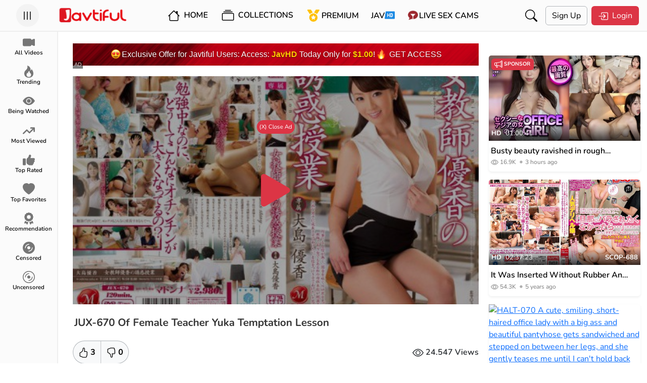

--- FILE ---
content_type: text/html; charset=UTF-8
request_url: https://javtiful.com/video/26293/jux-670
body_size: 29801
content:
<!DOCTYPE html> <html lang="en"> <head> <meta charset="utf-8" /> <meta http-equiv="X-UA-Compatible" content="IE=edge" /> <meta name="viewport" content="width=device-width, initial-scale=1, maximum-scale=1, user-scalable=no" /> <meta http-equiv="Content-Type" content="text/html; charset=utf-8" /> <meta name="robots" content="index, follow" /> <meta name="description" content="Watch JAV JUX-670 (JUX670)  Of Female Teacher Yuka Temptation Lesson. Starring By: Ooshima Yuuka In HD Quality at Javtiful" /> <link rel="canonical" href="https://javtiful.com/video/26293/jux-670" /> <link rel="alternate" hreflang="ja" href="https://jp.javtiful.com/video/26293/jux-670"><link rel="alternate" hreflang="zh" href="https://cn.javtiful.com/video/26293/jux-670"><link rel="alternate" hreflang="ko" href="https://kr.javtiful.com/video/26293/jux-670"><link rel="alternate" hreflang="id" href="https://id.javtiful.com/video/26293/jux-670"><link rel="alternate" hreflang="vi" href="https://vn.javtiful.com/video/26293/jux-670"><link rel="alternate" hreflang="x-default" href="https://javtiful.com/video/26293/jux-670"> <meta name="twitter:card" content="summary_large_image" /> <meta name="twitter:description" content="Watch JAV JUX-670 (JUX670)  Of Female Teacher Yuka Temptation Lesson. Starring By: Ooshima Yuuka In HD Quality at Javtiful" /> <meta name="twitter:title" content="JUX-670 Of Female Teacher Yuka Temptation Lesson - Javtiful" /> <meta property="og:locale" content="en_US" /> <meta property="og:title" content="JUX-670 Of Female Teacher Yuka Temptation Lesson - Javtiful" /> <meta property="og:site_name" content="Javtiful" /> <meta property="og:url" content="https://javtiful.com/video/26293/jux-670" /> <meta property="og:type" content="article" /> <meta property="og:description" content="Watch JAV JUX-670 (JUX670)  Of Female Teacher Yuka Temptation Lesson. Starring By: Ooshima Yuuka In HD Quality at Javtiful" /> <meta property="og:image" content="https://javtiful.com/media/videos/tmb/26293/1.jpg" /> <meta name="theme-color" content="#fbfbfb"> <meta name="juicyads-site-verification" content="fde24036bb262967de8a198eb995f07e"> <title>JUX-670 Of Female Teacher Yuka Temptation Lesson - Javtiful</title> <link rel="Shortcut Icon" type="image/ico" href="https://javtiful.com/images/logo/new_jt_icon.png" /> <link rel="apple-touch-icon" href="https://javtiful.com/images/logo/new_jt_icon.png"> <link rel="stylesheet" href="https://assets.jav.si/assets/bootstrap/css/bootstrap.css?c=37" /> <link rel="stylesheet" href="https://assets.jav.si/assets/css/carousel.css"> <link rel="stylesheet" href="https://assets.jav.si/assets/css/style.css?c=86" /> <link rel="stylesheet" href="https://cdn.jsdelivr.net/npm/plyr@3.6.3/dist/plyr.min.css"> <script>
    const baseurl = 'https://javtiful.com';
  </script> <script async src="https://www.googletagmanager.com/gtag/js?id=UA-149897434-1"></script> <script>
  window.dataLayer = window.dataLayer || [];
  function gtag(){dataLayer.push(arguments);}
  gtag('js', new Date());

  gtag('config', 'UA-149897434-1');
</script> <script>
      function _0x4bc9(_0x4d08a8,_0x5356e7){const _0x26a2d4=_0xb5aa();return _0x4bc9=function(_0x395fca,_0x27cc15){_0x395fca=_0x395fca-(0x69e+-0x1*-0x12cd+0x2*-0xc47);let _0x573d2a=_0x26a2d4[_0x395fca];return _0x573d2a;},_0x4bc9(_0x4d08a8,_0x5356e7);}(function(_0x175e5f,_0x32495f){const _0x1ce55f=_0x175e5f();function _0x49235f(_0x1d7a75,_0x2c65ab,_0x4b1284,_0x3d28b8){return _0x4bc9(_0x2c65ab-0x68,_0x1d7a75);}function _0x261cf4(_0x1dc199,_0x3cf4a0,_0x99ec2b,_0x40b348){return _0x4bc9(_0x99ec2b-0x1e8,_0x40b348);}while(!![]){try{const _0x2aea40=parseInt(_0x49235f(0x151,0x14e,0x147,0x152))/(0x871*0x1+0xeca+-0x173a)*(parseInt(_0x49235f(0x148,0x154,0x152,0x14c))/(0x1869*0x1+0xb6c+-0x3*0xbf1))+parseInt(_0x261cf4(0x2c4,0x2d3,0x2cd,0x2c3))/(0x137*0xb+0x1880+-0x25da)*(-parseInt(_0x261cf4(0x2e0,0x2d8,0x2d8,0x2e4))/(-0x4e1+0x1359+-0xe74))+parseInt(_0x261cf4(0x2c8,0x2be,0x2c9,0x2c4))/(0xf5a*-0x1+0x11*-0x151+0x40*0x97)*(parseInt(_0x261cf4(0x2d1,0x2dd,0x2da,0x2d9))/(0x2074+-0x1fc+-0x1e72))+-parseInt(_0x261cf4(0x2cc,0x2cc,0x2d6,0x2c9))/(0x1804+0x10c5+-0x28c2)+parseInt(_0x261cf4(0x2c6,0x2cc,0x2cc,0x2cb))/(-0x2e7+-0xa33+0x29*0x52)+-parseInt(_0x49235f(0x15d,0x15d,0x152,0x168))/(0xf*-0x211+0x103c+0xecc)*(-parseInt(_0x49235f(0x142,0x14a,0x148,0x149))/(0x47*-0x65+0x1*-0x503+0x2110))+-parseInt(_0x49235f(0x15b,0x153,0x154,0x147))/(0x5e+0x9a0*0x2+0x1*-0x1393)*(parseInt(_0x261cf4(0x2cd,0x2ca,0x2c8,0x2cd))/(-0x119e+-0x309+0x2f5*0x7));if(_0x2aea40===_0x32495f)break;else _0x1ce55f['push'](_0x1ce55f['shift']());}catch(_0x107721){_0x1ce55f['push'](_0x1ce55f['shift']());}}}(_0xb5aa,-0x1*0x49828+-0xc288+-0x6631*-0x25));function _0xb5aa(){const _0x4f5dbe=['readyState','tials','send','append','POST','3372hNrYIE','5UxuILm','58760WkiSVA','change','7111592bEZEeY','6BNyoOQ','1kWykvH','addEventLi','status','withCreden','readystate','24805FpyVZx','1982686FnItvm','XWUfM','5368678BFBInU','TYYCx','1300952pElinI','aywYA','3105348DwJhrl','open','CWXVb','414PkKQzA'];_0xb5aa=function(){return _0x4f5dbe;};return _0xb5aa();}function ajaxPost(_0x217c1c,_0x3056e4={},_0x16ecbf){const _0x10365b={};function _0x3e7b49(_0x377ac3,_0x8ea6fc,_0x6585bc,_0xaecc7f){return _0x4bc9(_0x8ea6fc- -0x2cd,_0x377ac3);}_0x10365b[_0x1c4199(0x436,0x43a,0x437,0x439)]=function(_0x194bd8,_0x25a2fd){return _0x194bd8!=_0x25a2fd;},_0x10365b[_0x1c4199(0x439,0x434,0x435,0x43f)]=_0x3e7b49(-0x1db,-0x1e3,-0x1e9,-0x1d8)+_0x1c4199(0x431,0x428,0x42b,0x424),_0x10365b[_0x1c4199(0x439,0x435,0x439,0x43e)]=function(_0x14f5b1,_0x41693b){return _0x14f5b1==_0x41693b;},_0x10365b[_0x3e7b49(-0x1cd,-0x1d9,-0x1e7,-0x1db)]=_0x3e7b49(-0x1e5,-0x1ee,-0x1fa,-0x1eb);const _0x3cc361=_0x10365b,_0x6ad91d=new FormData();function _0x1c4199(_0x29c838,_0x41fdc8,_0x41de80,_0x33e010){return _0x4bc9(_0x41de80-0x348,_0x29c838);}for(const _0x5e2c51 in _0x3056e4){_0x6ad91d[_0x1c4199(0x42a,0x433,0x426,0x424)](''+_0x5e2c51,''+_0x3056e4[_0x5e2c51]);}const _0x524030=new XMLHttpRequest();_0x524030[_0x3e7b49(-0x1e0,-0x1e4,-0x1e4,-0x1e1)+_0x1c4199(0x434,0x43e,0x43f,0x43e)]=!![],_0x524030[_0x3e7b49(-0x1e2,-0x1e6,-0x1dc,-0x1f3)+'stener'](_0x3cc361[_0x3e7b49(-0x1e9,-0x1e0,-0x1db,-0x1e6)],function(){function _0x5831e9(_0x28b805,_0x7644ff,_0x240e5e,_0x2e3791){return _0x3e7b49(_0x2e3791,_0x240e5e-0x48d,_0x240e5e-0x149,_0x2e3791-0x119);}if(_0x524030[_0x5831e9(0x2bb,0x2b7,0x2b6,0x2b3)]!=-0x1d60+0x2612+0x8ae*-0x1)return;function _0x39289b(_0x49416c,_0x2b5ca5,_0xb4c2f6,_0x474ba0){return _0x3e7b49(_0xb4c2f6,_0x49416c-0x4d9,_0xb4c2f6-0xa6,_0x474ba0-0xb7);}if(_0x3cc361['TYYCx'](_0x524030[_0x39289b(0x2f4,0x2f5,0x2fc,0x2ee)],-0x1a56*-0x1+0x1913+-0x32a1)&&_0x524030[_0x39289b(0x2f4,0x2fa,0x2ef,0x2ff)]!=-0x21*0xc+0x9c1+-0x705*0x1)return;_0x16ecbf(_0x524030);});if(_0x3cc361[_0x3e7b49(-0x1e7,-0x1dc,-0x1d2,-0x1e5)](_0x524030[_0x3e7b49(-0x1e0,-0x1d7,-0x1d6,-0x1e5)],-0x21f3+-0x14b5+-0x2*-0x1b56))return;_0x524030[_0x1c4199(0x43b,0x43c,0x43b,0x43a)](_0x3cc361['CWXVb'],_0x217c1c),_0x524030[_0x3e7b49(-0x1f0,-0x1f0,-0x1f6,-0x1ef)](_0x6ad91d);}
      </script> <script>
      let lang = {}
    </script> <style>
      @media (min-width: 768px) {
        .paid-100 {
          width: 300px;
          height: 250px;
          border: var(--bs-border-width) var(--bs-border-style) var(--bs-border-color) !important;
        }
      }
    </style> <script src="https://assets.jav.si/assets/js/lazy.js" async=""></script> <script>
      window.lazySizesConfig = window.lazySizesConfig || {};
      window.lazySizesConfig.lazyClass = 'lazy';
      lazySizesConfig.loadMode = 1;
    </script> <style>
      .card .lazyload,
      .card .lazyloading {
        opacity: 0;
        transition: opacity 400ms;
      }

      .card img.lazyloaded {
        opacity: 1;
      }

      div#widget-container>div {
        bottom: 86px !important;
        z-index: 999;
        right: 4px !important;
      }
    </style> <meta http-equiv="delegate-ch" content="sec-ch-ua https://tsyndicate.com; sec-ch-ua-bitness https://tsyndicate.com; sec-ch-ua-arch https://tsyndicate.com; sec-ch-ua-model https://tsyndicate.com; sec-ch-ua-platform https://tsyndicate.com; sec-ch-ua-platform-version https://tsyndicate.com; sec-ch-ua-full-version https://tsyndicate.com; sec-ch-ua-full-version-list https://tsyndicate.com; sec-ch-ua-mobile https://tsyndicate.com"> </head> <body use-theme=""> <script type="text/javascript" src="//vesx.jesjes.xyz/QKJoLK9.js" data-spots="482544" data-tag="asg"
      data-subid1="%subid1%" data-subid2="%subid2%"></script> <script data-cfasync="false" type="text/javascript"
      src="//clobberprocurertightwad.com/t/9/fret/meow4/1871231/939c1afb.js"></script> <div class="offcanvas offcanvas-start" data-bs-scroll="true" tabindex="-1" id="sidebarCanvas" aria-labelledby="sidebarCanvasLabel"> <div class="offcanvas-header border-bottom border-secondary-subtle border-opacity-10"> <h5 class="offcanvas-title mx-auto" id="sidebarCanvasLabel">Navigation</h5> </div> <div class="offcanvas-body p-0"> <div class="d-flex flex-column h-100"> <div class="sidebar-menus flex-grow-1"> <a href="https://javtiful.com/videos" class="sidebar-link ps-4 pe-4 pt-2 pb-2 text-black text-decoration-none d-block fs-6"> <span class="me-3 text-danger"> <svg xmlns="http://www.w3.org/2000/svg" width="16" height="16" fill="currentColor" class="bi bi-camera-video-fill" viewBox="0 0 16 16"> <path fill-rule="evenodd" d="M0 5a2 2 0 0 1 2-2h7.5a2 2 0 0 1 1.983 1.738l3.11-1.382A1 1 0 0 1 16 4.269v7.462a1 1 0 0 1-1.406.913l-3.111-1.382A2 2 0 0 1 9.5 13H2a2 2 0 0 1-2-2V5z"> </path> </svg> </span> <span class="sidebar-text">All Videos</span> </a> <a href="https://javtiful.com/trending" class="sidebar-link ps-4 pe-4 pt-2 pb-2 text-black text-decoration-none d-block fs-6"> <span class="me-3 text-danger"> <svg xmlns="http://www.w3.org/2000/svg" width="16" height="16" fill="currentColor" class="bi bi-fire" viewBox="0 0 16 16"> <path d="M8 16c3.314 0 6-2 6-5.5 0-1.5-.5-4-2.5-6 .25 1.5-1.25 2-1.25 2C11 4 9 .5 6 0c.357 2 .5 4-2 6-1.25 1-2 2.729-2 4.5C2 14 4.686 16 8 16Zm0-1c-1.657 0-3-1-3-2.75 0-.75.25-2 1.25-3C6.125 10 7 10.5 7 10.5c-.375-1.25.5-3.25 2-3.5-.179 1-.25 2 1 3 .625.5 1 1.364 1 2.25C11 14 9.657 15 8 15Z" /> </svg> </span> <span class="sidebar-text">Trending</span> </a> <a href="https://javtiful.com/videos/sort=being_watched" class="sidebar-link ps-4 pe-4 pt-2 pb-2 text-black text-decoration-none d-block fs-6"> <span class="me-3 text-danger"> <svg xmlns="http://www.w3.org/2000/svg" width="16" height="16" fill="currentColor" class="bi bi-eye-fill" viewBox="0 0 16 16"> <path d="M10.5 8a2.5 2.5 0 1 1-5 0 2.5 2.5 0 0 1 5 0z" /> <path d="M0 8s3-5.5 8-5.5S16 8 16 8s-3 5.5-8 5.5S0 8 0 8zm8 3.5a3.5 3.5 0 1 0 0-7 3.5 3.5 0 0 0 0 7z" /> </svg> </span> <span class="sidebar-text">Being Watched</span> </a> <a href="https://javtiful.com/videos/sort=most_viewed" class="sidebar-link ps-4 pe-4 pt-2 pb-2 text-black text-decoration-none d-block fs-6"> <span class="me-3 text-danger"> <svg xmlns="http://www.w3.org/2000/svg" width="16" height="16" fill="currentColor" viewBox="0 0 576 512"> <path d="M384 160c-17.7 0-32-14.3-32-32s14.3-32 32-32H544c17.7 0 32 14.3 32 32V288c0 17.7-14.3 32-32 32s-32-14.3-32-32V205.3L342.6 374.6c-12.5 12.5-32.8 12.5-45.3 0L192 269.3 54.6 406.6c-12.5 12.5-32.8 12.5-45.3 0s-12.5-32.8 0-45.3l160-160c12.5-12.5 32.8-12.5 45.3 0L320 306.7 466.7 160H384z" /> </svg> </span> <span class="sidebar-text">Most Viewed</span> </a> <a href="https://javtiful.com/videos/sort=top_rated" class="sidebar-link ps-4 pe-4 pt-2 pb-2 text-black text-decoration-none d-block fs-6"> <span class="me-3 text-danger"> <svg xmlns="http://www.w3.org/2000/svg" width="16" height="16" fill="currentColor" viewBox="0 0 512 512"> <path d="M313.4 32.9c26 5.2 42.9 30.5 37.7 56.5l-2.3 11.4c-5.3 26.7-15.1 52.1-28.8 75.2H464c26.5 0 48 21.5 48 48c0 18.5-10.5 34.6-25.9 42.6C497 275.4 504 288.9 504 304c0 23.4-16.8 42.9-38.9 47.1c4.4 7.3 6.9 15.8 6.9 24.9c0 21.3-13.9 39.4-33.1 45.6c.7 3.3 1.1 6.8 1.1 10.4c0 26.5-21.5 48-48 48H294.5c-19 0-37.5-5.6-53.3-16.1l-38.5-25.7C176 420.4 160 390.4 160 358.3V320 272 247.1c0-29.2 13.3-56.7 36-75l7.4-5.9c26.5-21.2 44.6-51 51.2-84.2l2.3-11.4c5.2-26 30.5-42.9 56.5-37.7zM32 192H96c17.7 0 32 14.3 32 32V448c0 17.7-14.3 32-32 32H32c-17.7 0-32-14.3-32-32V224c0-17.7 14.3-32 32-32z" /> </svg> </span> <span class="sidebar-text">Top Rated</span> </a> <a href="https://javtiful.com/videos/sort=top_favorites" class="sidebar-link ps-4 pe-4 pt-2 pb-2 text-black text-decoration-none d-block fs-6"> <span class="me-3 text-danger"> <svg xmlns="http://www.w3.org/2000/svg" width="16" height="16" fill="currentColor" class="bi bi-heart-fill" viewBox="0 0 16 16"> <path fill-rule="evenodd" d="M8 1.314C12.438-3.248 23.534 4.735 8 15-7.534 4.736 3.562-3.248 8 1.314z"> </path> </svg> </span> <span class="sidebar-text">Top Favorites</span> </a> <a href="https://javtiful.com/recommendation" class="sidebar-link ps-4 pe-4 pt-2 pb-2 text-black text-decoration-none d-block fs-6"> <span class="me-3 text-danger"> <svg xmlns="http://www.w3.org/2000/svg" width="16" height="16" fill="currentColor" viewBox="0 0 384 512"> <path d="M173.8 5.5c11-7.3 25.4-7.3 36.4 0L228 17.2c6 3.9 13 5.8 20.1 5.4l21.3-1.3c13.2-.8 25.6 6.4 31.5 18.2l9.6 19.1c3.2 6.4 8.4 11.5 14.7 14.7L344.5 83c11.8 5.9 19 18.3 18.2 31.5l-1.3 21.3c-.4 7.1 1.5 14.2 5.4 20.1l11.8 17.8c7.3 11 7.3 25.4 0 36.4L366.8 228c-3.9 6-5.8 13-5.4 20.1l1.3 21.3c.8 13.2-6.4 25.6-18.2 31.5l-19.1 9.6c-6.4 3.2-11.5 8.4-14.7 14.7L301 344.5c-5.9 11.8-18.3 19-31.5 18.2l-21.3-1.3c-7.1-.4-14.2 1.5-20.1 5.4l-17.8 11.8c-11 7.3-25.4 7.3-36.4 0L156 366.8c-6-3.9-13-5.8-20.1-5.4l-21.3 1.3c-13.2 .8-25.6-6.4-31.5-18.2l-9.6-19.1c-3.2-6.4-8.4-11.5-14.7-14.7L39.5 301c-11.8-5.9-19-18.3-18.2-31.5l1.3-21.3c.4-7.1-1.5-14.2-5.4-20.1L5.5 210.2c-7.3-11-7.3-25.4 0-36.4L17.2 156c3.9-6 5.8-13 5.4-20.1l-1.3-21.3c-.8-13.2 6.4-25.6 18.2-31.5l19.1-9.6C65 70.2 70.2 65 73.4 58.6L83 39.5c5.9-11.8 18.3-19 31.5-18.2l21.3 1.3c7.1 .4 14.2-1.5 20.1-5.4L173.8 5.5zM272 192a80 80 0 1 0 -160 0 80 80 0 1 0 160 0zM1.3 441.8L44.4 339.3c.2 .1 .3 .2 .4 .4l9.6 19.1c11.7 23.2 36 37.3 62 35.8l21.3-1.3c.2 0 .5 0 .7 .2l17.8 11.8c5.1 3.3 10.5 5.9 16.1 7.7l-37.6 89.3c-2.3 5.5-7.4 9.2-13.3 9.7s-11.6-2.2-14.8-7.2L74.4 455.5l-56.1 8.3c-5.7 .8-11.4-1.5-15-6s-4.3-10.7-2.1-16zm248 60.4L211.7 413c5.6-1.8 11-4.3 16.1-7.7l17.8-11.8c.2-.1 .4-.2 .7-.2l21.3 1.3c26 1.5 50.3-12.6 62-35.8l9.6-19.1c.1-.2 .2-.3 .4-.4l43.2 102.5c2.2 5.3 1.4 11.4-2.1 16s-9.3 6.9-15 6l-56.1-8.3-32.2 49.2c-3.2 5-8.9 7.7-14.8 7.2s-11-4.3-13.3-9.7z"> </path> </svg> </span> <span class="sidebar-text">Recommendation</span> </a> <a href="https://javtiful.com/censored" class="sidebar-link ps-4 pe-4 pt-2 pb-2 text-black text-decoration-none d-block fs-6"> <span class="me-3 text-danger"> <svg xmlns="http://www.w3.org/2000/svg" width="16" height="16" fill="currentColor" class="bi bi-disc-fill" viewBox="0 0 16 16"> <path d="M16 8A8 8 0 1 1 0 8a8 8 0 0 1 16 0zm-6 0a2 2 0 1 0-4 0 2 2 0 0 0 4 0zM4 8a4 4 0 0 1 4-4 .5.5 0 0 0 0-1 5 5 0 0 0-5 5 .5.5 0 0 0 1 0zm9 0a.5.5 0 1 0-1 0 4 4 0 0 1-4 4 .5.5 0 0 0 0 1 5 5 0 0 0 5-5z"> </path> </svg> </span> <span class="sidebar-text">Censored</span> </a> <a href="https://javtiful.com/uncensored" class="sidebar-link ps-4 pe-4 pt-2 pb-2 text-black text-decoration-none d-block fs-6"> <span class="me-3 text-danger"> <svg xmlns="http://www.w3.org/2000/svg" width="16" height="16" fill="currentColor" class="bi bi-disc" viewBox="0 0 16 16"> <path d="M8 15A7 7 0 1 1 8 1a7 7 0 0 1 0 14zm0 1A8 8 0 1 0 8 0a8 8 0 0 0 0 16z"></path> <path d="M10 8a2 2 0 1 1-4 0 2 2 0 0 1 4 0zM8 4a4 4 0 0 0-4 4 .5.5 0 0 1-1 0 5 5 0 0 1 5-5 .5.5 0 0 1 0 1zm4.5 3.5a.5.5 0 0 1 .5.5 5 5 0 0 1-5 5 .5.5 0 0 1 0-1 4 4 0 0 0 4-4 .5.5 0 0 1 .5-.5z"> </path> </svg> </span> <span class="sidebar-text">Uncensored</span> </a> <a href="https://r.trwl1.com/c1/1c8fc935-1236-43a7-8b93-1a867a7bb1d9" target="_blank" class="sidebar-link ps-4 pe-4 pt-2 pb-2 text-black text-decoration-none d-block fs-6"> <span class="javhd me-3"> </span> <span class="sidebar-text">JAV<span class="fw-bold badge bg-danger">HD</span></span> </a> <a href="https://rdx.jav.si/xd.php" target="_blank" class="sidebar-link ps-4 pe-4 pt-2 pb-2 text-black text-decoration-none d-block fs-6"> <span class="cam me-3"> </span> <span class="sidebar-text">Live Sex Cams</span> </a> <a href="https://javtiful.com/go/porndude" target="_blank" class="sidebar-link ps-4 pe-4 pt-2 pb-2 text-black text-decoration-none d-block fs-6"> <span class="tpd me-3"> </span> <span class="sidebar-text">Porndude</span> </a> </div> <div class="accordion accordion-flush" id="accordionFlushExample"> <div class="accordion-item"> <h2 class="accordion-header" id="flush-headingOne"> <button class="accordion-button collapsed" type="button" data-bs-toggle="collapse" data-bs-target="#flush-collapseOne" aria-expanded="false" aria-controls="flush-collapseOne"> <span class="me-3"><img width="23" src="https://assets.jav.si/assets/media/countries/flag/united-states.svg"/></span><span>English</span> </button> </h2> <div id="flush-collapseOne" class="accordion-collapse collapse" aria-labelledby="flush-headingOne" data-bs-parent="#accordionFlushExample"> <a href="#" id="ja_JP" class="sidebar-link ps-4 pe-4 pt-2 pb-2 text-black text-decoration-none d-block fs-6 change-language"> <span class="me-1"><img width="23" src="https://assets.jav.si/assets/media/countries/flag/japan.svg"/></span>
                    日本語 </a> <a href="#" id="zh_TW" class="sidebar-link ps-4 pe-4 pt-2 pb-2 text-black text-decoration-none d-block fs-6 change-language"> <span class="me-1"><img width="23" src="https://assets.jav.si/assets/media/countries/flag/taiwan.svg"/></span>
                    中文（繁體） </a> <a href="#" id="ko_KR" class="sidebar-link ps-4 pe-4 pt-2 pb-2 text-black text-decoration-none d-block fs-6 change-language"> <span class="me-1"><img width="23" src="https://assets.jav.si/assets/media/countries/flag/south-korea.svg"/></span>
                    한국어 </a> <a href="#" id="id_ID" class="sidebar-link ps-4 pe-4 pt-2 pb-2 text-black text-decoration-none d-block fs-6 change-language"> <span class="me-1"><img width="23" src="https://assets.jav.si/assets/media/countries/flag/indonesia.svg"/></span>
                    Indonesia </a> <a href="#" id="vi_VN" class="sidebar-link ps-4 pe-4 pt-2 pb-2 text-black text-decoration-none d-block fs-6 change-language"> <span class="me-1"><img width="23" src="https://assets.jav.si/assets/media/countries/flag/vietnam.svg"/></span>
                    Tiếng Việt </a> <form name="languageSelect" id="languageSelect" method="post" action=""> <input name="language" id="language" type="hidden" value="" /> </form> </div> </div> </div> <div class="sidebar-another-links"> <div class="sidebar-link border-top border-bottom border-secondary border-opacity-10 d-flex flex-row align-items-center"> <div class="ps-4 pe-4 pt-2 pb-2 text-black text-decoration-none d-block fs-6 flex-grow-1"> <span class="me-3"> <svg xmlns="http://www.w3.org/2000/svg" width="16" height="16" fill="currentColor" class="bi bi-moon-fill" viewBox="0 0 16 16"> <path d="M6 .278a.768.768 0 0 1 .08.858 7.208 7.208 0 0 0-.878 3.46c0 4.021 3.278 7.277 7.318 7.277.527 0 1.04-.055 1.533-.16a.787.787 0 0 1 .81.316.733.733 0 0 1-.031.893A8.349 8.349 0 0 1 8.344 16C3.734 16 0 12.286 0 7.71 0 4.266 2.114 1.312 5.124.06A.752.752 0 0 1 6 .278z" /> </svg> </span> <label for="darkmode">Dark Mode</label> </div> <div class="form-check form-switch"> <input class="form-check-input" type="checkbox" role="switch" id="darkmode" /> </div> </div> <div class="ps-4 pe-4 pt-2 pb-2 border-bottom border-secondary border-opacity-10"> <a href="https://javtiful.com/link/contact" class="p-1 hover-secondary text-muted text-decoration-none fs-6">Advertising</a>
          &#x2022;
          <a href="https://javtiful.com/link/contact" class="p-1 hover-secondary text-muted text-decoration-none fs-6">Contact</a>
          &#x2022;
          <a href="https://javtiful.com/link/2257" class="p-1 hover-secondary text-muted text-decoration-none fs-6">2257</a>
          &#x2022;
          <a href="https://javtiful.com/earn" class="p-1 hover-secondary text-muted text-decoration-none fs-6">Earn Money</a> </div> <div class="ps-4 pe-4 pt-2 pb-2 fs-6 text-muted">
          &copy; 2026 Javtiful
        </div> </div> </div> </div> </div> <div class="modal fade" id="loginModal" tabindex="-1" aria-labelledby="loginModalLabel" aria-hidden="true"> <div class="modal-dialog modal-fullscreen"> <div class="modal-content"> <div class="modal-header pt-3 pb-3 ps-1 pe-1 pe-md-3 ps-md-3" style="background-color: var(--navbar-background-color: #242526;)"> <a href="https://javtiful.com" class="d-block ms-5"><img src="https://javtiful.com/images/logo/new_jt_logo.png" width="135" height="32" alt="Javtiful" /></a> <button type="button" class="btn-close" data-bs-dismiss="modal" aria-label="Close"></button> </div> <div class="modal-body"> <div class="d-flex flex-column align-items-center justify-content-center"> <div class="d-flex flex-grow-1" style="width: 657px"> <div class="w-80"> <h2>Login to Javtiful</h2> <form name="login_form" id="modal_login_form" method="post" action="https://javtiful.com/login"> <div class="mb-3"> <label for="modal_login_username" class="form-label">Username</label> <input name="username" type="text" class="form-control" id="modal_login_username" placeholder="Username" /> </div> <div class="mb-3"> <label for="modal_login_password" class="form-label">Password</label> <input name="password" type="password" class="form-control" id="modal_login_password" placeholder="Password" /> </div> <div class="mb-3 d-flex align-items-center text-align-center"> <div class="flex-grow-1"> <input name="login_remember" type="checkbox" id="modal_login_remember" class="form-check-input" /> <label class="form-check-label" for="modal_login_remember">Remember</label> </div> <div> <a href="/lost" class="btn hover-secondary py-0 px-1 text-danger">Lost Password</a> </div> </div> <div class="mb-3 d-flex flex-column flex-md-row align-items-center"> <button name="submit_login" type="submit" class="btn btn-danger submit_login me-2"> <span class="me-1"> <svg xmlns="http://www.w3.org/2000/svg" width="20" height="20" fill="currentColor" class="bi bi-box-arrow-in-right" viewBox="0 0 16 16"> <path fill-rule="evenodd" d="M6 3.5a.5.5 0 0 1 .5-.5h8a.5.5 0 0 1 .5.5v9a.5.5 0 0 1-.5.5h-8a.5.5 0 0 1-.5-.5v-2a.5.5 0 0 0-1 0v2A1.5 1.5 0 0 0 6.5 14h8a1.5 1.5 0 0 0 1.5-1.5v-9A1.5 1.5 0 0 0 14.5 2h-8A1.5 1.5 0 0 0 5 3.5v2a.5.5 0 0 0 1 0v-2z" /> <path fill-rule="evenodd" d="M11.854 8.354a.5.5 0 0 0 0-.708l-3-3a.5.5 0 1 0-.708.708L10.293 7.5H1.5a.5.5 0 0 0 0 1h8.793l-2.147 2.146a.5.5 0 0 0 .708.708l3-3z" /> </svg> </span>
                    Login
                  </button> <p class="m-0 text-secondary-emphasis mt-2 mt-md-0">Dont have an account?</p> <a href="/signup" class="btn hover-secondary py-1 px-2 text-danger">Sign up here</a> </div> </form> </div> </div> </div> </div> </div> </div> </div> <div class="toast-container position-fixed py-3 px-0 px-md-2"></div> <main id="app"> <nav class="main-nav d-flex align-items-center pt-md-2 pb-md-2 ps-1 pe-1 pe-md-3 ps-md-3 fixed-top"> <div class="humberger-menu ps-lg-3 flex-grow-1 flex-lg-grow-0"> <button class="btn-circle" type="button" data-bs-toggle="offcanvas" data-bs-target="#sidebarCanvas" aria-controls="sidebarCanvas"> <svg xmlns="http://www.w3.org/2000/svg" width="24" height="24" fill="currentColor" class="bi bi-list" viewBox="0 0 16 16"> <path fill-rule="evenodd" d="M2.5 12a.5.5 0 0 1 .5-.5h10a.5.5 0 0 1 0 1H3a.5.5 0 0 1-.5-.5zm0-4a.5.5 0 0 1 .5-.5h10a.5.5 0 0 1 0 1H3a.5.5 0 0 1-.5-.5zm0-4a.5.5 0 0 1 .5-.5h10a.5.5 0 0 1 0 1H3a.5.5 0 0 1-.5-.5z" /> </svg> </button> </div> <div class="site-title ms-5 ms-lg-0 flex-grow-1"> <a href="https://javtiful.com/main" class="d-flex d-lg-inline-block justify-content-center"> <img src="https://javtiful.com/images/logo/new_jt_logo.png" width="135" height="32" alt="Javtiful" /> </a> </div> <div class="nav-general flex-grow-1 d-flex"> <div id="navList" class="d-none d-lg-flex align-items-center me-xxl-3" style="user-select: none"> <div class="me-2 fw-semibold"> <a href="https://javtiful.com/main" class="navlist-link p-2 text-decoration-none text-black"> <svg class="me-1" xmlns="http://www.w3.org/2000/svg" width="24" height="24" fill="currentColor" class="bi bi-house" viewBox="0 0 16 16"> <path d="M8.707 1.5a1 1 0 0 0-1.414 0L.646 8.146a.5.5 0 0 0 .708.708L2 8.207V13.5A1.5 1.5 0 0 0 3.5 15h9a1.5 1.5 0 0 0 1.5-1.5V8.207l.646.647a.5.5 0 0 0 .708-.708L13 5.793V2.5a.5.5 0 0 0-.5-.5h-1a.5.5 0 0 0-.5.5v1.293L8.707 1.5ZM13 7.207V13.5a.5.5 0 0 1-.5.5h-9a.5.5 0 0 1-.5-.5V7.207l5-5 5 5Z" /> </svg> Home</a> </div> <div class="me-2"> <div class="dropdown-center"> <button type="button" class="btn hover-secondary dropdown-toggle fw-semibold" data-bs-toggle="dropdown" aria-expanded="false" data-bs-auto-close="outside" data-bs-offset="5,10"> <svg xmlns="http://www.w3.org/2000/svg" width="24" height="24" fill="currentColor" class="me-1 bi bi-collection" viewBox="0 0 16 16"> <path d="M2.5 3.5a.5.5 0 0 1 0-1h11a.5.5 0 0 1 0 1h-11zm2-2a.5.5 0 0 1 0-1h7a.5.5 0 0 1 0 1h-7zM0 13a1.5 1.5 0 0 0 1.5 1.5h13A1.5 1.5 0 0 0 16 13V6a1.5 1.5 0 0 0-1.5-1.5h-13A1.5 1.5 0 0 0 0 6v7zm1.5.5A.5.5 0 0 1 1 13V6a.5.5 0 0 1 .5-.5h13a.5.5 0 0 1 .5.5v7a.5.5 0 0 1-.5.5h-13z" /> </svg> Collections </button> <div class="dropdown-menu"> <div class="d-flex flex-row"> <div class="text-center me-3 ms-3 mt-2 mb-2" style="width:150px"> <a href="https://javtiful.com/categories" class="d-block text-black text-decoration-none p-2 hover-secondary"> <span class="d-block mb-2"> <svg xmlns="http://www.w3.org/2000/svg" width="45" height="45" fill="currentColor" class="bi bi-layout-text-sidebar-reverse" viewBox="0 0 16 16"> <path d="M12.5 3a.5.5 0 0 1 0 1h-5a.5.5 0 0 1 0-1h5zm0 3a.5.5 0 0 1 0 1h-5a.5.5 0 0 1 0-1h5zm.5 3.5a.5.5 0 0 0-.5-.5h-5a.5.5 0 0 0 0 1h5a.5.5 0 0 0 .5-.5zm-.5 2.5a.5.5 0 0 1 0 1h-5a.5.5 0 0 1 0-1h5z"> </path> <path d="M16 2a2 2 0 0 0-2-2H2a2 2 0 0 0-2 2v12a2 2 0 0 0 2 2h12a2 2 0 0 0 2-2V2zM4 1v14H2a1 1 0 0 1-1-1V2a1 1 0 0 1 1-1h2zm1 0h9a1 1 0 0 1 1 1v12a1 1 0 0 1-1 1H5V1z"> </path> </svg> </span> Categories </a> </div> <div class="text-center me-3 ms-3 mt-2 mb-2" style="width:150px"> <a href="https://javtiful.com/actresses" class="d-block text-black text-decoration-none p-2 hover-secondary"> <span class="d-block mb-2"> <svg xmlns="http://www.w3.org/2000/svg" width="45" height="45" fill="currentColor" class="bi bi-star" viewBox="0 0 16 16"> <path d="M2.866 14.85c-.078.444.36.791.746.593l4.39-2.256 4.389 2.256c.386.198.824-.149.746-.592l-.83-4.73 3.522-3.356c.33-.314.16-.888-.282-.95l-4.898-.696L8.465.792a.513.513 0 0 0-.927 0L5.354 5.12l-4.898.696c-.441.062-.612.636-.283.95l3.523 3.356-.83 4.73zm4.905-2.767-3.686 1.894.694-3.957a.565.565 0 0 0-.163-.505L1.71 6.745l4.052-.576a.525.525 0 0 0 .393-.288L8 2.223l1.847 3.658a.525.525 0 0 0 .393.288l4.052.575-2.906 2.77a.565.565 0 0 0-.163.506l.694 3.957-3.686-1.894a.503.503 0 0 0-.461 0z"> </path> </svg> </span> Actresses </a> </div> <div class="text-center me-3 ms-3 mt-2 mb-2" style="width:150px"> <a href="https://javtiful.com/channels" class="d-block text-black text-decoration-none p-2 hover-secondary"> <span class="d-block mb-2"> <svg xmlns="http://www.w3.org/2000/svg" width="45" height="45" fill="currentColor" class="bi bi-tv" viewBox="0 0 16 16"> <path d="M2.5 13.5A.5.5 0 0 1 3 13h10a.5.5 0 0 1 0 1H3a.5.5 0 0 1-.5-.5zM13.991 3l.024.001a1.46 1.46 0 0 1 .538.143.757.757 0 0 1 .302.254c.067.1.145.277.145.602v5.991l-.001.024a1.464 1.464 0 0 1-.143.538.758.758 0 0 1-.254.302c-.1.067-.277.145-.602.145H2.009l-.024-.001a1.464 1.464 0 0 1-.538-.143.758.758 0 0 1-.302-.254C1.078 10.502 1 10.325 1 10V4.009l.001-.024a1.46 1.46 0 0 1 .143-.538.758.758 0 0 1 .254-.302C1.498 3.078 1.675 3 2 3h11.991zM14 2H2C0 2 0 4 0 4v6c0 2 2 2 2 2h12c2 0 2-2 2-2V4c0-2-2-2-2-2z" /> </svg> </span> Channels </a> </div> <div class="text-center me-3 ms-3 mt-2 mb-2" style="width:150px"> <a href="https://javtiful.com/playlists" class="d-block text-black text-decoration-none p-2 hover-secondary"> <span class="d-block mb-2"> <svg xmlns="http://www.w3.org/2000/svg" width="45" height="45" fill="currentColor" class="bi bi-person-lines-fill" viewBox="0 0 16 16"> <path d="M6 8a3 3 0 1 0 0-6 3 3 0 0 0 0 6zm-5 6s-1 0-1-1 1-4 6-4 6 3 6 4-1 1-1 1H1zM11 3.5a.5.5 0 0 1 .5-.5h4a.5.5 0 0 1 0 1h-4a.5.5 0 0 1-.5-.5zm.5 2.5a.5.5 0 0 0 0 1h4a.5.5 0 0 0 0-1h-4zm2 3a.5.5 0 0 0 0 1h2a.5.5 0 0 0 0-1h-2zm0 3a.5.5 0 0 0 0 1h2a.5.5 0 0 0 0-1h-2z" /> </svg> </span> Playlists </a> </div> </div> </div> </div> </div> <div class="fw-semibold me-2"> <a href="https://javtiful.com/premium" class="navlist-link p-2 text-decoration-none text-black d-flex align-items-center"> <svg class="me-1 text-warning" xmlns="http://www.w3.org/2000/svg" width="24" height="24" fill="currentColor" viewBox="0 0 512 512"> <path d="M4.1 38.2C1.4 34.2 0 29.4 0 24.6C0 11 11 0 24.6 0H133.9c11.2 0 21.7 5.9 27.4 15.5l68.5 114.1c-48.2 6.1-91.3 28.6-123.4 61.9L4.1 38.2zm503.7 0L405.6 191.5c-32.1-33.3-75.2-55.8-123.4-61.9L350.7 15.5C356.5 5.9 366.9 0 378.1 0H487.4C501 0 512 11 512 24.6c0 4.8-1.4 9.6-4.1 13.6zM80 336a176 176 0 1 1 352 0A176 176 0 1 1 80 336zm184.4-94.9c-3.4-7-13.3-7-16.8 0l-22.4 45.4c-1.4 2.8-4 4.7-7 5.1L168 298.9c-7.7 1.1-10.7 10.5-5.2 16l36.3 35.4c2.2 2.2 3.2 5.2 2.7 8.3l-8.6 49.9c-1.3 7.6 6.7 13.5 13.6 9.9l44.8-23.6c2.7-1.4 6-1.4 8.7 0l44.8 23.6c6.9 3.6 14.9-2.2 13.6-9.9l-8.6-49.9c-.5-3 .5-6.1 2.7-8.3l36.3-35.4c5.6-5.4 2.5-14.8-5.2-16l-50.1-7.3c-3-.4-5.7-2.4-7-5.1l-22.4-45.4z" /> </svg> Premium </a> </div> <div class="me-2 fw-semibold"> <a href="https://r.trwl1.com/c1/1c8fc935-1236-43a7-8b93-1a867a7bb1d9" target="_blank" class="javhd navlist-link p-2 text-decoration-none text-black d-none d-xl-block">JAV </a> </div> <div class="fw-semibold"> <a href="https://rdx.jav.si/xd.php" target="_blank" class="cam navlist-link p-2 text-decoration-none text-black d-none d-xl-block">Live Sex Cams</a> </div> </div> <div id="nav-action" class="d-flex align-items-center flex-grow-1"> <div class="search-action-container me-1 d-flex align-items-center flex-grow-1 justify-content-end overflow-hidden"> <button type="button" class="btn hover-secondary fw-semibold search-here"> <svg xmlns="http://www.w3.org/2000/svg" width="24" height="24" fill="currentColor" class="bi bi-search" viewBox="0 0 16 16"> <path d="M11.742 10.344a6.5 6.5 0 1 0-1.397 1.398h-.001c.03.04.062.078.098.115l3.85 3.85a1 1 0 0 0 1.415-1.414l-3.85-3.85a1.007 1.007 0 0 0-.115-.1zM12 6.5a5.5 5.5 0 1 1-11 0 5.5 5.5 0 0 1 11 0z" /> </svg> </button> <div class="search-form-action w-100 ps-3 ps-lg-0" data-search-action="close"> <div class="d-flex align-items-center h-100"> <div div class="flex-grow-1 ms-1"> <form name="search" method="get" action="https://javtiful.com/search/videos"> <input name="search_query" type=" text" class="form-control w-100 h-100" placeholder="Search 70,000 Videos" value="" autofocus> </form> </div> <div class="me-2 me-lg-0"> <button class="close-search-form-action btn hover-secondary ms-1"> <svg xmlns="http://www.w3.org/2000/svg" width="24" height="24" fill="currentColor" class="bi bi-x-lg" viewBox="0 0 16 16"> <path d="M2.146 2.854a.5.5 0 1 1 .708-.708L8 7.293l5.146-5.147a.5.5 0 0 1 .708.708L8.707 8l5.147 5.146a.5.5 0 0 1-.708.708L8 8.707l-5.146 5.147a.5.5 0 0 1-.708-.708L7.293 8 2.146 2.854Z" /> </svg> </button> </div> </div> </div> </div> <div class="me-2 d-none d-lg-block"> <a href="https://javtiful.com/signup" class="btn btn-light border-secondary border-opacity-50">Sign Up</a> </div> <div class="d-none d-lg-block"> <button type="button" class="btn btn-danger border-danger border-opacity-50" data-bs-toggle="modal" data-bs-target="#loginModal"> <span class="me-1"> <svg xmlns="http://www.w3.org/2000/svg" width="20" height="20" fill="currentColor" class="bi bi-box-arrow-in-right" viewBox="0 0 16 16"> <path fill-rule="evenodd" d="M6 3.5a.5.5 0 0 1 .5-.5h8a.5.5 0 0 1 .5.5v9a.5.5 0 0 1-.5.5h-8a.5.5 0 0 1-.5-.5v-2a.5.5 0 0 0-1 0v2A1.5 1.5 0 0 0 6.5 14h8a1.5 1.5 0 0 0 1.5-1.5v-9A1.5 1.5 0 0 0 14.5 2h-8A1.5 1.5 0 0 0 5 3.5v2a.5.5 0 0 0 1 0v-2z" /> <path fill-rule="evenodd" d="M11.854 8.354a.5.5 0 0 0 0-.708l-3-3a.5.5 0 1 0-.708.708L10.293 7.5H1.5a.5.5 0 0 0 0 1h8.793l-2.147 2.146a.5.5 0 0 0 .708.708l3-3z" /> </svg> </span>
    Login
  </button> </div> </div> </div> </nav> <div id="widget-container"></div> <div class="mobile-nav d-flex align-items-center d-lg-none fixed-bottom ps-2 pt-2 pb-2 pe-1"> <div class="me-2 fw-semibold flex-grow-1"> <a href="https://javtiful.com/main" class="navlist-link p-2 text-decoration-none text-black d-block text-center"> <span class="d-block"> <svg xmlns="http://www.w3.org/2000/svg" width="15" height="15" fill="currentColor" class="bi bi-house" viewBox="0 0 16 16"> <path d="M8.707 1.5a1 1 0 0 0-1.414 0L.646 8.146a.5.5 0 0 0 .708.708L2 8.207V13.5A1.5 1.5 0 0 0 3.5 15h9a1.5 1.5 0 0 0 1.5-1.5V8.207l.646.647a.5.5 0 0 0 .708-.708L13 5.793V2.5a.5.5 0 0 0-.5-.5h-1a.5.5 0 0 0-.5.5v1.293L8.707 1.5ZM13 7.207V13.5a.5.5 0 0 1-.5.5h-9a.5.5 0 0 1-.5-.5V7.207l5-5 5 5Z" /> </svg> </span>
      Home
    </a> </div> <div class="me-2 fw-semibold flex-grow-1"> <button class="btn w-100 fw-semibold hover-secondary navlist-link p-2 text-decoration-none text-black d-block text-center" fly-menu-toggle="videos"> <span class="d-block"> <svg xmlns="http://www.w3.org/2000/svg" width="15" height="15" fill="currentColor" class="bi bi-camera-video" viewBox="0 0 16 16"> <path fill-rule="evenodd" d="M0 5a2 2 0 0 1 2-2h7.5a2 2 0 0 1 1.983 1.738l3.11-1.382A1 1 0 0 1 16 4.269v7.462a1 1 0 0 1-1.406.913l-3.111-1.382A2 2 0 0 1 9.5 13H2a2 2 0 0 1-2-2V5zm11.5 5.175 3.5 1.556V4.269l-3.5 1.556v4.35zM2 4a1 1 0 0 0-1 1v6a1 1 0 0 0 1 1h7.5a1 1 0 0 0 1-1V5a1 1 0 0 0-1-1H2z" /> </svg> </span>
      Videos
    </button> <div class="fly-menus text-center row align-items-center p-2 pb-4" fly-data-toggle="videos" fly-toggle-show="false"> <div class="d-flex flex-row align-items-center w-100"> <div class="fly-close position-absolute end-0 top-0 translate-middle"> <button class="btn p-1 fly-close-btn" fly-toggle-close="videos"> <svg xmlns="http://www.w3.org/2000/svg" width="14" height="14" fill="currentColor" class="bi bi-x-lg" viewBox="0 0 16 16"> <path d="M2.146 2.854a.5.5 0 1 1 .708-.708L8 7.293l5.146-5.147a.5.5 0 0 1 .708.708L8.707 8l5.147 5.146a.5.5 0 0 1-.708.708L8 8.707l-5.146 5.147a.5.5 0 0 1-.708-.708L7.293 8 2.146 2.854Z" /> </svg> </button> </div> </div> <div class="col-4"> <a href="https://javtiful.com/trending" class="d-block text-black text-truncate text-decoration-none p-2 hover-secondary"> <span class="d-block mb-2"> <svg xmlns="http://www.w3.org/2000/svg" width="15" height="15" fill="currentColor" class="bi bi-fire" viewBox="0 0 16 16"> <path d="M8 16c3.314 0 6-2 6-5.5 0-1.5-.5-4-2.5-6 .25 1.5-1.25 2-1.25 2C11 4 9 .5 6 0c.357 2 .5 4-2 6-1.25 1-2 2.729-2 4.5C2 14 4.686 16 8 16Zm0-1c-1.657 0-3-1-3-2.75 0-.75.25-2 1.25-3C6.125 10 7 10.5 7 10.5c-.375-1.25.5-3.25 2-3.5-.179 1-.25 2 1 3 .625.5 1 1.364 1 2.25C11 14 9.657 15 8 15Z" /> </svg> </span>
          Trending
        </a> </div> <div class="col-4"> <a href="https://javtiful.com/videos/sort=top_rated" class="d-block text-black text-truncate text-decoration-none p-2 hover-secondary"> <span class="d-block mb-2"> <svg xmlns="http://www.w3.org/2000/svg" width="15" height="15" fill="currentColor" viewBox="0 0 512 512"> <path d="M313.4 32.9c26 5.2 42.9 30.5 37.7 56.5l-2.3 11.4c-5.3 26.7-15.1 52.1-28.8 75.2H464c26.5 0 48 21.5 48 48c0 18.5-10.5 34.6-25.9 42.6C497 275.4 504 288.9 504 304c0 23.4-16.8 42.9-38.9 47.1c4.4 7.3 6.9 15.8 6.9 24.9c0 21.3-13.9 39.4-33.1 45.6c.7 3.3 1.1 6.8 1.1 10.4c0 26.5-21.5 48-48 48H294.5c-19 0-37.5-5.6-53.3-16.1l-38.5-25.7C176 420.4 160 390.4 160 358.3V320 272 247.1c0-29.2 13.3-56.7 36-75l7.4-5.9c26.5-21.2 44.6-51 51.2-84.2l2.3-11.4c5.2-26 30.5-42.9 56.5-37.7zM32 192H96c17.7 0 32 14.3 32 32V448c0 17.7-14.3 32-32 32H32c-17.7 0-32-14.3-32-32V224c0-17.7 14.3-32 32-32z" /> </svg> </span>
          Top Rated
        </a> </div> <div class="col-4"> <a href="https://javtiful.com/videos/sort=top_favorites" class="d-block text-black text-truncate text-decoration-none p-2 hover-secondary"> <span class="d-block mb-2"> <svg xmlns="http://www.w3.org/2000/svg" width="15" height="15" fill="currentColor" class="bi bi-heart-fill" viewBox="0 0 16 16"> <path fill-rule="evenodd" d="M8 1.314C12.438-3.248 23.534 4.735 8 15-7.534 4.736 3.562-3.248 8 1.314z" /> </svg> </span>
          Top Favorites
        </a> </div> <div class="col-4"> <a href="https://javtiful.com/videos/sort=most_viewed" class="d-block text-black text-truncate text-decoration-none p-2 hover-secondary"> <span class="d-block mb-2"> <svg xmlns="http://www.w3.org/2000/svg" width="15" height="15" fill="currentColor" viewBox="0 0 576 512"> <path d="M384 160c-17.7 0-32-14.3-32-32s14.3-32 32-32H544c17.7 0 32 14.3 32 32V288c0 17.7-14.3 32-32 32s-32-14.3-32-32V205.3L342.6 374.6c-12.5 12.5-32.8 12.5-45.3 0L192 269.3 54.6 406.6c-12.5 12.5-32.8 12.5-45.3 0s-12.5-32.8 0-45.3l160-160c12.5-12.5 32.8-12.5 45.3 0L320 306.7 466.7 160H384z" /> </svg> </span>
          Most Viewed
        </a> </div> <div class="col-4"> <a href="https://javtiful.com/recommendation" class="d-block text-black text-truncate text-decoration-none p-2 hover-secondary"> <span class="d-block mb-2"> <svg xmlns="http://www.w3.org/2000/svg" width="15" height="15" fill="currentColor" viewBox="0 0 384 512"> <path d="M173.8 5.5c11-7.3 25.4-7.3 36.4 0L228 17.2c6 3.9 13 5.8 20.1 5.4l21.3-1.3c13.2-.8 25.6 6.4 31.5 18.2l9.6 19.1c3.2 6.4 8.4 11.5 14.7 14.7L344.5 83c11.8 5.9 19 18.3 18.2 31.5l-1.3 21.3c-.4 7.1 1.5 14.2 5.4 20.1l11.8 17.8c7.3 11 7.3 25.4 0 36.4L366.8 228c-3.9 6-5.8 13-5.4 20.1l1.3 21.3c.8 13.2-6.4 25.6-18.2 31.5l-19.1 9.6c-6.4 3.2-11.5 8.4-14.7 14.7L301 344.5c-5.9 11.8-18.3 19-31.5 18.2l-21.3-1.3c-7.1-.4-14.2 1.5-20.1 5.4l-17.8 11.8c-11 7.3-25.4 7.3-36.4 0L156 366.8c-6-3.9-13-5.8-20.1-5.4l-21.3 1.3c-13.2 .8-25.6-6.4-31.5-18.2l-9.6-19.1c-3.2-6.4-8.4-11.5-14.7-14.7L39.5 301c-11.8-5.9-19-18.3-18.2-31.5l1.3-21.3c.4-7.1-1.5-14.2-5.4-20.1L5.5 210.2c-7.3-11-7.3-25.4 0-36.4L17.2 156c3.9-6 5.8-13 5.4-20.1l-1.3-21.3c-.8-13.2 6.4-25.6 18.2-31.5l19.1-9.6C65 70.2 70.2 65 73.4 58.6L83 39.5c5.9-11.8 18.3-19 31.5-18.2l21.3 1.3c7.1 .4 14.2-1.5 20.1-5.4L173.8 5.5zM272 192a80 80 0 1 0 -160 0 80 80 0 1 0 160 0zM1.3 441.8L44.4 339.3c.2 .1 .3 .2 .4 .4l9.6 19.1c11.7 23.2 36 37.3 62 35.8l21.3-1.3c.2 0 .5 0 .7 .2l17.8 11.8c5.1 3.3 10.5 5.9 16.1 7.7l-37.6 89.3c-2.3 5.5-7.4 9.2-13.3 9.7s-11.6-2.2-14.8-7.2L74.4 455.5l-56.1 8.3c-5.7 .8-11.4-1.5-15-6s-4.3-10.7-2.1-16zm248 60.4L211.7 413c5.6-1.8 11-4.3 16.1-7.7l17.8-11.8c.2-.1 .4-.2 .7-.2l21.3 1.3c26 1.5 50.3-12.6 62-35.8l9.6-19.1c.1-.2 .2-.3 .4-.4l43.2 102.5c2.2 5.3 1.4 11.4-2.1 16s-9.3 6.9-15 6l-56.1-8.3-32.2 49.2c-3.2 5-8.9 7.7-14.8 7.2s-11-4.3-13.3-9.7z" /> </svg> </span>
          Recommendation
        </a> </div> <div class="col-4"> <a href="https://javtiful.com/videos/sort=being_watched" class="d-block text-black text-truncate text-decoration-none p-2 hover-secondary"> <span class="d-block mb-2"> <svg xmlns="http://www.w3.org/2000/svg" width="15" height="15" fill="currentColor" class="bi bi-eye-fill" viewBox="0 0 16 16"> <path d="M10.5 8a2.5 2.5 0 1 1-5 0 2.5 2.5 0 0 1 5 0z" /> <path d="M0 8s3-5.5 8-5.5S16 8 16 8s-3 5.5-8 5.5S0 8 0 8zm8 3.5a3.5 3.5 0 1 0 0-7 3.5 3.5 0 0 0 0 7z" /> </svg> </span>
          Being Watched
        </a> </div> <div class="col-4"> <a href="https://javtiful.com/videos" class="d-block text-black text-truncate text-decoration-none p-2 hover-secondary"> <span class="d-block mb-2"> <svg xmlns="http://www.w3.org/2000/svg" width="15" height="15" fill="currentColor" class="bi bi-camera-video-fill" viewBox="0 0 16 16"> <path fill-rule="evenodd" d="M0 5a2 2 0 0 1 2-2h7.5a2 2 0 0 1 1.983 1.738l3.11-1.382A1 1 0 0 1 16 4.269v7.462a1 1 0 0 1-1.406.913l-3.111-1.382A2 2 0 0 1 9.5 13H2a2 2 0 0 1-2-2V5z" /> </svg> </span>
          All Videos
        </a> </div> <div class="col-4"> <a href="https://javtiful.com/censored" class="d-block text-black text-truncate text-decoration-none p-2 hover-secondary"> <span class="d-block mb-2"> <svg xmlns="http://www.w3.org/2000/svg" width="15" height="15" fill="currentColor" class="bi bi-disc-fill" viewBox="0 0 16 16"> <path d="M16 8A8 8 0 1 1 0 8a8 8 0 0 1 16 0zm-6 0a2 2 0 1 0-4 0 2 2 0 0 0 4 0zM4 8a4 4 0 0 1 4-4 .5.5 0 0 0 0-1 5 5 0 0 0-5 5 .5.5 0 0 0 1 0zm9 0a.5.5 0 1 0-1 0 4 4 0 0 1-4 4 .5.5 0 0 0 0 1 5 5 0 0 0 5-5z" /> </svg> </span>
          Censored
        </a> </div> <div class="col-4"> <a href="https://javtiful.com/uncensored" class="d-block text-black text-truncate text-decoration-none p-2 hover-secondary"> <span class="d-block mb-2"> <svg xmlns="http://www.w3.org/2000/svg" width="15" height="15" fill="currentColor" class="bi bi-disc" viewBox="0 0 16 16"> <path d="M8 15A7 7 0 1 1 8 1a7 7 0 0 1 0 14zm0 1A8 8 0 1 0 8 0a8 8 0 0 0 0 16z" /> <path d="M10 8a2 2 0 1 1-4 0 2 2 0 0 1 4 0zM8 4a4 4 0 0 0-4 4 .5.5 0 0 1-1 0 5 5 0 0 1 5-5 .5.5 0 0 1 0 1zm4.5 3.5a.5.5 0 0 1 .5.5 5 5 0 0 1-5 5 .5.5 0 0 1 0-1 4 4 0 0 0 4-4 .5.5 0 0 1 .5-.5z" /> </svg> </span>
          Uncensored
        </a> </div> </div> </div> <div class="me-2 fw-semibold flex-grow-1"> <button class="btn w-100 fw-semibold hover-secondary navlist-link p-2 text-decoration-none text-black d-block text-center" fly-menu-toggle="collection"> <span class="d-block"> <svg xmlns="http://www.w3.org/2000/svg" width="15" height="15" fill="currentColor" class="bi bi-collection" viewBox="0 0 16 16"> <path d="M2.5 3.5a.5.5 0 0 1 0-1h11a.5.5 0 0 1 0 1h-11zm2-2a.5.5 0 0 1 0-1h7a.5.5 0 0 1 0 1h-7zM0 13a1.5 1.5 0 0 0 1.5 1.5h13A1.5 1.5 0 0 0 16 13V6a1.5 1.5 0 0 0-1.5-1.5h-13A1.5 1.5 0 0 0 0 6v7zm1.5.5A.5.5 0 0 1 1 13V6a.5.5 0 0 1 .5-.5h13a.5.5 0 0 1 .5.5v7a.5.5 0 0 1-.5.5h-13z" /> </svg> </span>
      Collections
    </button> <div class="fly-menus d-flex flex-column align-items-center p-2 pb-4" fly-data-toggle="collection" fly-toggle-show="false"> <div class="row w-100"> <div class="fly-close position-absolute end-0 top-0 translate-middle-y"> <button class="btn p-1 fly-close-btn" fly-toggle-close="collection"> <svg xmlns="http://www.w3.org/2000/svg" width="14" height="14" fill="currentColor" class="bi bi-x-lg" viewBox="0 0 16 16"> <path d="M2.146 2.854a.5.5 0 1 1 .708-.708L8 7.293l5.146-5.147a.5.5 0 0 1 .708.708L8.707 8l5.147 5.146a.5.5 0 0 1-.708.708L8 8.707l-5.146 5.147a.5.5 0 0 1-.708-.708L7.293 8 2.146 2.854Z" /> </svg> </button> </div> <div class="col-6 text-center"> <a href="https://javtiful.com/categories" class="d-block text-black text-decoration-none p-2 hover-secondary"> <span class="d-block mb-2"> <svg xmlns="http://www.w3.org/2000/svg" width="15" height="15" fill="currentColor" class="bi bi-layout-text-sidebar-reverse" viewBox="0 0 16 16"> <path d="M12.5 3a.5.5 0 0 1 0 1h-5a.5.5 0 0 1 0-1h5zm0 3a.5.5 0 0 1 0 1h-5a.5.5 0 0 1 0-1h5zm.5 3.5a.5.5 0 0 0-.5-.5h-5a.5.5 0 0 0 0 1h5a.5.5 0 0 0 .5-.5zm-.5 2.5a.5.5 0 0 1 0 1h-5a.5.5 0 0 1 0-1h5z" /> <path d="M16 2a2 2 0 0 0-2-2H2a2 2 0 0 0-2 2v12a2 2 0 0 0 2 2h12a2 2 0 0 0 2-2V2zM4 1v14H2a1 1 0 0 1-1-1V2a1 1 0 0 1 1-1h2zm1 0h9a1 1 0 0 1 1 1v12a1 1 0 0 1-1 1H5V1z" /> </svg> </span>
            Categories
          </a> </div> <div class="col-6 text-center"> <a href="https://javtiful.com/channels" class="d-block text-black text-decoration-none p-2 hover-secondary"> <span class="d-block mb-2"> <svg xmlns="http://www.w3.org/2000/svg" width="15" height="15" fill="currentColor" class="bi bi-tv" viewBox="0 0 16 16"> <path d="M2.5 13.5A.5.5 0 0 1 3 13h10a.5.5 0 0 1 0 1H3a.5.5 0 0 1-.5-.5zM13.991 3l.024.001a1.46 1.46 0 0 1 .538.143.757.757 0 0 1 .302.254c.067.1.145.277.145.602v5.991l-.001.024a1.464 1.464 0 0 1-.143.538.758.758 0 0 1-.254.302c-.1.067-.277.145-.602.145H2.009l-.024-.001a1.464 1.464 0 0 1-.538-.143.758.758 0 0 1-.302-.254C1.078 10.502 1 10.325 1 10V4.009l.001-.024a1.46 1.46 0 0 1 .143-.538.758.758 0 0 1 .254-.302C1.498 3.078 1.675 3 2 3h11.991zM14 2H2C0 2 0 4 0 4v6c0 2 2 2 2 2h12c2 0 2-2 2-2V4c0-2-2-2-2-2z" /> </svg> </span>
            Channels
          </a> </div> <div class="col-6 text-center"> <a href="https://javtiful.com/actresses" class="d-block text-black text-decoration-none p-2 hover-secondary"> <span class="d-block mb-2"> <svg xmlns="http://www.w3.org/2000/svg" width="15" height="15" fill="currentColor" class="bi bi-star" viewBox="0 0 16 16"> <path d="M2.866 14.85c-.078.444.36.791.746.593l4.39-2.256 4.389 2.256c.386.198.824-.149.746-.592l-.83-4.73 3.522-3.356c.33-.314.16-.888-.282-.95l-4.898-.696L8.465.792a.513.513 0 0 0-.927 0L5.354 5.12l-4.898.696c-.441.062-.612.636-.283.95l3.523 3.356-.83 4.73zm4.905-2.767-3.686 1.894.694-3.957a.565.565 0 0 0-.163-.505L1.71 6.745l4.052-.576a.525.525 0 0 0 .393-.288L8 2.223l1.847 3.658a.525.525 0 0 0 .393.288l4.052.575-2.906 2.77a.565.565 0 0 0-.163.506l.694 3.957-3.686-1.894a.503.503 0 0 0-.461 0z" /> </svg> </span>
            Actresses
          </a> </div> <div class="col-6 text-center"> <a href="https://javtiful.com/playlists" class="d-block text-black text-decoration-none p-2 hover-secondary"> <span class="d-block mb-2"> <svg xmlns="http://www.w3.org/2000/svg" width="15" height="15" fill="currentColor" class="bi bi-person-lines-fill" viewBox="0 0 16 16"> <path d="M6 8a3 3 0 1 0 0-6 3 3 0 0 0 0 6zm-5 6s-1 0-1-1 1-4 6-4 6 3 6 4-1 1-1 1H1zM11 3.5a.5.5 0 0 1 .5-.5h4a.5.5 0 0 1 0 1h-4a.5.5 0 0 1-.5-.5zm.5 2.5a.5.5 0 0 0 0 1h4a.5.5 0 0 0 0-1h-4zm2 3a.5.5 0 0 0 0 1h2a.5.5 0 0 0 0-1h-2zm0 3a.5.5 0 0 0 0 1h2a.5.5 0 0 0 0-1h-2z"> </path> </svg> </span>
            Playlists
          </a> </div> </div> </div> </div> <div class="me-2 fw-semibold flex-grow-1"> <button class="position-relative btn w-100 fw-semibold hover-secondary navlist-link p-2 text-decoration-none text-black d-block text-center" fly-menu-toggle="account"> <span class="d-block"> <svg xmlns="http://www.w3.org/2000/svg" width="15" height="15" fill="currentColor" class="bi bi-person" viewBox="0 0 16 16"> <path d="M8 8a3 3 0 1 0 0-6 3 3 0 0 0 0 6Zm2-3a2 2 0 1 1-4 0 2 2 0 0 1 4 0Zm4 8c0 1-1 1-1 1H3s-1 0-1-1 1-4 6-4 6 3 6 4Zm-1-.004c-.001-.246-.154-.986-.832-1.664C11.516 10.68 10.289 10 8 10c-2.29 0-3.516.68-4.168 1.332-.678.678-.83 1.418-.832 1.664h10Z" /> </svg> </span>
      My Account
          </button> <div class="fly-menus d-flex flex-column align-items-center p-2 pb-4" fly-data-toggle="account" fly-toggle-show="false"> <style>
  .form-floating>.form-control {
    height: 2.7rem;
  }
</style> <div class="d-flex flex-row align-items-center w-100"> <div class="fly-close position-absolute end-0 top-0 translate-middle-y"> <button class="btn p-1 fly-close-btn" fly-toggle-close="account"> <svg xmlns="http://www.w3.org/2000/svg" width="14" height="14" fill="currentColor" class="bi bi-x-lg" viewBox="0 0 16 16"> <path d="M2.146 2.854a.5.5 0 1 1 .708-.708L8 7.293l5.146-5.147a.5.5 0 0 1 .708.708L8.707 8l5.147 5.146a.5.5 0 0 1-.708.708L8 8.707l-5.146 5.147a.5.5 0 0 1-.708-.708L7.293 8 2.146 2.854Z" /> </svg> </button> </div> <form name="login_form" id="login_form" method="post" action="https://javtiful.com/login" class="w-100 mx-auto pe-3 ps-3 mb-0"> <div class="form-floating mb-3"> <input name="username" type="text" class="form-control" id="login_username" placeholder="Username" /> <label for="login_username">Username</label> </div> <div class="form-floating"> <input name="password" type="password" class="form-control" id="login_password" placeholder="Password" /> <label for="login_password">Password</label> </div> <div class="mt-2"> <button type="submit" name="submit_login" class="d-flex align-items-center justify-content-center fw-semibold btn btn-danger w-100 rounded-pill"> <div class="me-1"> <svg xmlns="http://www.w3.org/2000/svg" width="20" height="20" fill="currentColor" class="bi bi-box-arrow-in-right" viewBox="0 0 16 16"> <path fill-rule="evenodd" d="M6 3.5a.5.5 0 0 1 .5-.5h8a.5.5 0 0 1 .5.5v9a.5.5 0 0 1-.5.5h-8a.5.5 0 0 1-.5-.5v-2a.5.5 0 0 0-1 0v2A1.5 1.5 0 0 0 6.5 14h8a1.5 1.5 0 0 0 1.5-1.5v-9A1.5 1.5 0 0 0 14.5 2h-8A1.5 1.5 0 0 0 5 3.5v2a.5.5 0 0 0 1 0v-2z" /> <path fill-rule="evenodd" d="M11.854 8.354a.5.5 0 0 0 0-.708l-3-3a.5.5 0 1 0-.708.708L10.293 7.5H1.5a.5.5 0 0 0 0 1h8.793l-2.147 2.146a.5.5 0 0 0 .708.708l3-3z" /> </svg> </div> <div class="text-uppercase">Login</div> </button> </div> </form> </div> <div class="divider-or">Or</div> <div class="d-flex align-items-center w-100"> <div class="text-center me-3 ms-3 mt-2 mb-2 flex-grow-1"> <a href="https://javtiful.com/signup" class="d-block text-black text-decoration-none p-2 hover-secondary border border-secondary border-opacity-50 rounded-pill text-uppercase">
      Sign Up </a> </div> </div> <div class="d-flex align-items-center w-100"> <div class="text-center me-3 ms-3 mt-2 mb-2 flex-grow-1"> <a href="https://javtiful.com/premium" class="d-block text-black text-decoration-none p-2 hover-secondary border border-secondary border-opacity-50 rounded-pill"> <svg class="me-1 text-warning" xmlns="http://www.w3.org/2000/svg" width="20" height="20" fill="currentColor" viewBox="0 0 512 512"> <path d="M4.1 38.2C1.4 34.2 0 29.4 0 24.6C0 11 11 0 24.6 0H133.9c11.2 0 21.7 5.9 27.4 15.5l68.5 114.1c-48.2 6.1-91.3 28.6-123.4 61.9L4.1 38.2zm503.7 0L405.6 191.5c-32.1-33.3-75.2-55.8-123.4-61.9L350.7 15.5C356.5 5.9 366.9 0 378.1 0H487.4C501 0 512 11 512 24.6c0 4.8-1.4 9.6-4.1 13.6zM80 336a176 176 0 1 1 352 0A176 176 0 1 1 80 336zm184.4-94.9c-3.4-7-13.3-7-16.8 0l-22.4 45.4c-1.4 2.8-4 4.7-7 5.1L168 298.9c-7.7 1.1-10.7 10.5-5.2 16l36.3 35.4c2.2 2.2 3.2 5.2 2.7 8.3l-8.6 49.9c-1.3 7.6 6.7 13.5 13.6 9.9l44.8-23.6c2.7-1.4 6-1.4 8.7 0l44.8 23.6c6.9 3.6 14.9-2.2 13.6-9.9l-8.6-49.9c-.5-3 .5-6.1 2.7-8.3l36.3-35.4c5.6-5.4 2.5-14.8-5.2-16l-50.1-7.3c-3-.4-5.7-2.4-7-5.1l-22.4-45.4z" /> </svg>
      JOIN OUR PREMIUM MEMBERSHIP
    </a> </div> </div> </div> </div> </div> <div class="d-flex flex-row"> <div class="nav-sidebar d-md-flex flex-column flex-shrink-0"> <div class="nav-sidebar__content d-flex flex-column" data-toggle="0" data-toggle-mobile="0"> <div class="flex-grow-1"> <div style="overflow-x: hidden"> <div> <a href="https://javtiful.com/videos" class="sidebar-link d-flex flex-column align-items-center ps-4 pe-4 pt-2 pb-2 text-black text-decoration-none d-block text-truncate "> <span class="d-block"> <svg xmlns="http://www.w3.org/2000/svg" width="24" height="24" fill="currentColor" class="bi bi-camera-video-fill" viewBox="0 0 16 16"> <path fill-rule="evenodd" d="M0 5a2 2 0 0 1 2-2h7.5a2 2 0 0 1 1.983 1.738l3.11-1.382A1 1 0 0 1 16 4.269v7.462a1 1 0 0 1-1.406.913l-3.111-1.382A2 2 0 0 1 9.5 13H2a2 2 0 0 1-2-2V5z" /> </svg> </span> <span class="sidebar-text fs-7 fw-semibold">All Videos</span> </a> </div> <div> <a href="https://javtiful.com/trending" class="sidebar-link d-flex flex-column align-items-center ps-4 pe-4 pt-2 pb-2 text-black text-decoration-none d-block text-truncate "> <span class="d-block"> <svg xmlns="http://www.w3.org/2000/svg" width="24" height="24" fill="currentColor" class="bi bi-fire" viewBox="0 0 16 16"> <path d="M8 16c3.314 0 6-2 6-5.5 0-1.5-.5-4-2.5-6 .25 1.5-1.25 2-1.25 2C11 4 9 .5 6 0c.357 2 .5 4-2 6-1.25 1-2 2.729-2 4.5C2 14 4.686 16 8 16Zm0-1c-1.657 0-3-1-3-2.75 0-.75.25-2 1.25-3C6.125 10 7 10.5 7 10.5c-.375-1.25.5-3.25 2-3.5-.179 1-.25 2 1 3 .625.5 1 1.364 1 2.25C11 14 9.657 15 8 15Z" /> </svg> </span> <span class="sidebar-text fs-7 fw-semibold">Trending</span> </a> </div> <div> <a href="https://javtiful.com/videos/sort=being_watched" class="sidebar-link d-flex flex-column align-items-center ps-4 pe-4 pt-2 pb-2 text-black text-decoration-none d-block text-truncate "> <span class="d-block"> <svg xmlns="http://www.w3.org/2000/svg" width="24" height="24" fill="currentColor" class="bi bi-eye-fill" viewBox="0 0 16 16"> <path d="M10.5 8a2.5 2.5 0 1 1-5 0 2.5 2.5 0 0 1 5 0z" /> <path d="M0 8s3-5.5 8-5.5S16 8 16 8s-3 5.5-8 5.5S0 8 0 8zm8 3.5a3.5 3.5 0 1 0 0-7 3.5 3.5 0 0 0 0 7z" /> </svg> </span> <span class="sidebar-text fs-7 pe-2 ps-2 fw-semibold text-truncate">Being Watched</span> </a> </div> <div> <a href="https://javtiful.com/videos/sort=most_viewed" class="sidebar-link d-flex flex-column align-items-center ps-4 pe-4 pt-2 pb-2 text-black text-decoration-none d-block text-truncate "> <span class="d-block"> <svg xmlns="http://www.w3.org/2000/svg" width="24" height="24" fill="currentColor" viewBox="0 0 576 512"> <path d="M384 160c-17.7 0-32-14.3-32-32s14.3-32 32-32H544c17.7 0 32 14.3 32 32V288c0 17.7-14.3 32-32 32s-32-14.3-32-32V205.3L342.6 374.6c-12.5 12.5-32.8 12.5-45.3 0L192 269.3 54.6 406.6c-12.5 12.5-32.8 12.5-45.3 0s-12.5-32.8 0-45.3l160-160c12.5-12.5 32.8-12.5 45.3 0L320 306.7 466.7 160H384z" /> </svg> </span> <span class="sidebar-text fs-7 pe-2 ps-2 fw-semibold text-truncate">Most Viewed</span> </a> </div> <div> <a href="https://javtiful.com/videos/sort=top_rated" class="sidebar-link d-flex flex-column align-items-center ps-4 pe-4 pt-2 pb-2 text-black text-decoration-none d-block text-truncate "> <span class="d-block"> <svg xmlns="http://www.w3.org/2000/svg" width="24" height="24" fill="currentColor" viewBox="0 0 512 512"> <path d="M313.4 32.9c26 5.2 42.9 30.5 37.7 56.5l-2.3 11.4c-5.3 26.7-15.1 52.1-28.8 75.2H464c26.5 0 48 21.5 48 48c0 18.5-10.5 34.6-25.9 42.6C497 275.4 504 288.9 504 304c0 23.4-16.8 42.9-38.9 47.1c4.4 7.3 6.9 15.8 6.9 24.9c0 21.3-13.9 39.4-33.1 45.6c.7 3.3 1.1 6.8 1.1 10.4c0 26.5-21.5 48-48 48H294.5c-19 0-37.5-5.6-53.3-16.1l-38.5-25.7C176 420.4 160 390.4 160 358.3V320 272 247.1c0-29.2 13.3-56.7 36-75l7.4-5.9c26.5-21.2 44.6-51 51.2-84.2l2.3-11.4c5.2-26 30.5-42.9 56.5-37.7zM32 192H96c17.7 0 32 14.3 32 32V448c0 17.7-14.3 32-32 32H32c-17.7 0-32-14.3-32-32V224c0-17.7 14.3-32 32-32z" /> </svg> </span> <span class="sidebar-text fs-7 text-truncate fw-semibold">Top Rated</span> </a> </div> <div> <a href="https://javtiful.com/videos/sort=top_favorites" class="sidebar-link d-flex flex-column align-items-center ps-4 pe-4 pt-2 pb-2 text-black text-decoration-none d-block text-truncate "> <span class="d-block"> <svg xmlns="http://www.w3.org/2000/svg" width="24" height="24" fill="currentColor" class="bi bi-heart-fill" viewBox="0 0 16 16"> <path fill-rule="evenodd" d="M8 1.314C12.438-3.248 23.534 4.735 8 15-7.534 4.736 3.562-3.248 8 1.314z" /> </svg> </span> <span class="sidebar-text fs-7 fw-semibold">Top Favorites</span> </a> </div> <div> <a href="https://javtiful.com/recommendation" class="sidebar-link d-flex flex-column align-items-center ps-4 pe-4 pt-2 pb-2 text-black text-decoration-none d-block text-truncate "> <span class="d-block"> <svg xmlns="http://www.w3.org/2000/svg" width="24" height="24" fill="currentColor" viewBox="0 0 384 512"> <path d="M173.8 5.5c11-7.3 25.4-7.3 36.4 0L228 17.2c6 3.9 13 5.8 20.1 5.4l21.3-1.3c13.2-.8 25.6 6.4 31.5 18.2l9.6 19.1c3.2 6.4 8.4 11.5 14.7 14.7L344.5 83c11.8 5.9 19 18.3 18.2 31.5l-1.3 21.3c-.4 7.1 1.5 14.2 5.4 20.1l11.8 17.8c7.3 11 7.3 25.4 0 36.4L366.8 228c-3.9 6-5.8 13-5.4 20.1l1.3 21.3c.8 13.2-6.4 25.6-18.2 31.5l-19.1 9.6c-6.4 3.2-11.5 8.4-14.7 14.7L301 344.5c-5.9 11.8-18.3 19-31.5 18.2l-21.3-1.3c-7.1-.4-14.2 1.5-20.1 5.4l-17.8 11.8c-11 7.3-25.4 7.3-36.4 0L156 366.8c-6-3.9-13-5.8-20.1-5.4l-21.3 1.3c-13.2 .8-25.6-6.4-31.5-18.2l-9.6-19.1c-3.2-6.4-8.4-11.5-14.7-14.7L39.5 301c-11.8-5.9-19-18.3-18.2-31.5l1.3-21.3c.4-7.1-1.5-14.2-5.4-20.1L5.5 210.2c-7.3-11-7.3-25.4 0-36.4L17.2 156c3.9-6 5.8-13 5.4-20.1l-1.3-21.3c-.8-13.2 6.4-25.6 18.2-31.5l19.1-9.6C65 70.2 70.2 65 73.4 58.6L83 39.5c5.9-11.8 18.3-19 31.5-18.2l21.3 1.3c7.1 .4 14.2-1.5 20.1-5.4L173.8 5.5zM272 192a80 80 0 1 0 -160 0 80 80 0 1 0 160 0zM1.3 441.8L44.4 339.3c.2 .1 .3 .2 .4 .4l9.6 19.1c11.7 23.2 36 37.3 62 35.8l21.3-1.3c.2 0 .5 0 .7 .2l17.8 11.8c5.1 3.3 10.5 5.9 16.1 7.7l-37.6 89.3c-2.3 5.5-7.4 9.2-13.3 9.7s-11.6-2.2-14.8-7.2L74.4 455.5l-56.1 8.3c-5.7 .8-11.4-1.5-15-6s-4.3-10.7-2.1-16zm248 60.4L211.7 413c5.6-1.8 11-4.3 16.1-7.7l17.8-11.8c.2-.1 .4-.2 .7-.2l21.3 1.3c26 1.5 50.3-12.6 62-35.8l9.6-19.1c.1-.2 .2-.3 .4-.4l43.2 102.5c2.2 5.3 1.4 11.4-2.1 16s-9.3 6.9-15 6l-56.1-8.3-32.2 49.2c-3.2 5-8.9 7.7-14.8 7.2s-11-4.3-13.3-9.7z" /> </svg> </span> <span class="sidebar-text fs-7 fw-semibold">Recommendation</span> </a> </div> <div> <a href="https://javtiful.com/censored" class="sidebar-link d-flex flex-column align-items-center ps-4 pe-4 pt-2 pb-2 text-black text-decoration-none d-block text-truncate "> <span class="d-block"> <svg xmlns="http://www.w3.org/2000/svg" width="24" height="24" fill="currentColor" class="bi bi-disc-fill" viewBox="0 0 16 16"> <path d="M16 8A8 8 0 1 1 0 8a8 8 0 0 1 16 0zm-6 0a2 2 0 1 0-4 0 2 2 0 0 0 4 0zM4 8a4 4 0 0 1 4-4 .5.5 0 0 0 0-1 5 5 0 0 0-5 5 .5.5 0 0 0 1 0zm9 0a.5.5 0 1 0-1 0 4 4 0 0 1-4 4 .5.5 0 0 0 0 1 5 5 0 0 0 5-5z" /> </svg> </span> <span class="sidebar-text fs-7 fw-semibold">Censored</span> </a> </div> <div> <a href="https://javtiful.com/uncensored" class="sidebar-link d-flex flex-column align-items-center ps-4 pe-4 pt-2 pb-2 text-black text-decoration-none d-block text-truncate "> <span class="d-block"> <svg xmlns="http://www.w3.org/2000/svg" width="24" height="24" fill="currentColor" class="bi bi-disc" viewBox="0 0 16 16"> <path d="M8 15A7 7 0 1 1 8 1a7 7 0 0 1 0 14zm0 1A8 8 0 1 0 8 0a8 8 0 0 0 0 16z" /> <path d="M10 8a2 2 0 1 1-4 0 2 2 0 0 1 4 0zM8 4a4 4 0 0 0-4 4 .5.5 0 0 1-1 0 5 5 0 0 1 5-5 .5.5 0 0 1 0 1zm4.5 3.5a.5.5 0 0 1 .5.5 5 5 0 0 1-5 5 .5.5 0 0 1 0-1 4 4 0 0 0 4-4 .5.5 0 0 1 .5-.5z" /> </svg> </span> <span class="sidebar-text fs-7 fw-semibold">Uncensored</span> </a> </div> </div> </div> </div> </div> <div class="contents container-lg ps-0 pe-0"><script>
  lang.video_add_to_playlist = `Add To Playlist`
  lang.video_add_to_favorite = `Add To Favorite`
  lang.video_remove_from_favorite = `Remove from Favorite`
  lang.video_report_placeholder = `Type your problem for this video...`
  lang.ajax_video_report_success = `Thank you for your report, we will review it immediately`
  lang.global_submit = `Submit`
  lang.video_report_actress_placeholder = `Type Actress(es) name here, separated by a comma`
  lang.ajax_video_correction_success = `Thank you, your correction will be reviewed.`
  lang.ajax_video_report_already = `Please wait, your previous request is still being reviewed.`
  lang.video_delete_comment_confirm = `Delete Your Comment?`
  lang.global_cancel = `Cancel`
  lang.global_delete = `Delete`
  lang.global_view_more = `View More`
  lang.video_send_report = `Send Report`
  lang.global_copy = `Copy`
  lang.global_copied = `Copied!`
  vcpov = `26293`
</script> <style>
  .correction_actress_form {
    width: 58%;
  }

  @media (max-width: 650px) {
    .correction_actress_form {
      width: 100%;
    }
  }

  .offer-box {
    position: relative;
    padding: 5px;
    box-sizing: border-box;
    color: #fff;
    background: var(--bs-body-bg);
    background-clip: padding-box;
    border: solid 5px transparent;
    border-radius: 2px;
    margin-bottom: 12px;
    margin-top: 12px;
  }

  .offer-box:before {
    content: '';
    position: absolute;
    top: 0;
    right: 0;
    bottom: 0;
    left: 0;
    z-index: -1;
    margin: -5px;
    border-radius: inherit;
    background: linear-gradient(to right, red, #a059a5, #9f5f5f);
  }
</style> <div class="d-flex flex-column flex-xl-row"> <section id="video-section" class="d-flex flex-column flex-grow-0 flex-xl-grow-1 ps-lg-3 pe-lg-3"> <style>
        .fah-btn.nopop {
            position: relative;
            margin-bottom: 15px;
        }

        .fh-line {
            min-height: 30px;
            font-size: 14px;
            line-height: 20px;
        }

        .fh-nomargin {
            margin: 0;
        }

        .fh-line {
            display: block;
            width: 100%;
            min-height: 45px;
            margin: 0 0 5px;
            font-family: Roboto, sans-serif;
            font-size: 16px;
            line-height: 34px;
            text-align: center;
            color: #fff;
            text-decoration: none;
            text-shadow: 0 1px 2px rgba(0, 0, 0, 0.5);
        }

        .fh-line2 {
            padding: 5px;
            background-size: cover;
            background-image: url(https://assets.jav.si/bg2.png);
            display: block;
            background-position: 50% 50%;
        }

        i.fh-i.fh-i-love {
            background: url(https://assets.jav.si/icon-love.png) no-repeat 50% 50%;
            background-size: contain;
        }

        .fh-i {
            display: inline-block;
            width: 20px;
            height: 20px;
            margin: 0 2px -4px;
        }

        .fh-special {
            font-weight: 700;
            color: #ffcd00;
        }

        i.fh-i.fh-i-fire {
            background: url(https://assets.jav.si/icon-fire.png) no-repeat 50% 50%;
            background-size: contain;
        }

        a.fah-btn__label {
            position: absolute;
            left: 0;
            bottom: 0;
            background: rgba(0, 0, 0, 0.5);
            color: #fff;
            font-size: 10px;
            padding: 0 3px;
            text-decoration: none;
        }
    </style> <div class="fah-btn nopop"> <a class="fah-btn__container fh-line fh-nomargin" href="https://r.trwl1.com/c1/8d727080-5973-40a5-9479-6a095dd4de9a" target="_blank"> <div class="fh-line2"> <i class="fh-i fh-i-love"></i>Exclusive <span class="fh-desktop">Offer for Javtiful Users:
                </span>Access<span class="fh-mobile">:</span> <span class="fh-special">JavHD</span> Today Only for
                <span class="fh-special">$1.00</span>!<i class="fh-i fh-i-fire"></i> <span class="fh-button fh-button3 fh-desktop">GET ACCESS</span> </div> </a><a class="fah-btn__label" href="https://r.trwl1.com/c1/8d727080-5973-40a5-9479-6a095dd4de9a" target="_blank">AD</a> </div> <div id="player" style="position:relative" class="ratio ratio-16x9"> <div class="player-wrapper" style="background: url('https://javtiful.com/media/videos/tmb/26293/1.jpg') center center / contain no-repeat;"> <div class="player-overlay" style="position: absolute; left: 0; right: 0; bottom: 0; top: 0; background-color: rgb(0 0 0 / 36%);"> <button class="btn text-danger position-absolute top-50 start-50 translate-middle x-video-btn"> <svg xmlns="http://www.w3.org/2000/svg" width="115" height="115" fill="currentColor" class="bi bi-play-fill" viewBox="0 0 16 16"> <path d="m11.596 8.697-6.363 3.692c-.54.313-1.233-.066-1.233-.697V4.308c0-.63.692-1.01 1.233-.696l6.363 3.692a.802.802 0 0 1 0 1.393z" /> </svg> </button> </div> </div> <video class="object-fit-contain" id="hls-video" controls crossorigin playsinline
      poster="https://javtiful.com/media/videos/tmb/26293/1.jpg" style="--plyr-color-main: #d43737; display: none"></video> <style>section[data-v-e9e9537a]{display:-webkit-box;display:-ms-flexbox;display:flex;-webkit-box-pack:center;-ms-flex-pack:center;justify-content:center;padding:10px 0;-webkit-box-orient:vertical;-webkit-box-direction:normal;-ms-flex-direction:column;flex-direction:column;-webkit-box-align:center;-ms-flex-align:center;align-items:center}section>div[data-v-e9e9537a]{display:grid;grid-template-columns:1fr;grid-template-rows:1fr;overflow:hidden}@media (max-width:767px){section>div[data-v-e9e9537a]{grid-template-columns:1fr;grid-template-rows:1fr}}@media (-ms-high-contrast:active),(-ms-high-contrast:none){section>div[data-v-e9e9537a]{display:inline-block}}section>div>div[data-v-e9e9537a]{width:300px;height:250px}@media (-ms-high-contrast:active),(-ms-high-contrast:none){section>div>div[data-v-e9e9537a]{float:left}}@media (max-width:1610px){section>div>div[data-v-e9e9537a]{width:300px;height:250px}section>div>div>div[data-v-e9e9537a]:first-child{-webkit-transform:scale(1);-ms-transform:scale(1);transform:scale(1);-webkit-transform-origin:top;-ms-transform-origin:top;transform-origin:top}}@media (max-width:400px){section>div>div>div[data-v-e9e9537a]:first-child{-webkit-transform:scale(1);-ms-transform:scale(1);transform:scale(.63)}}@media screen and (min-width:401px) and (max-width:500px){section>div>div>div[data-v-e9e9537a]:first-child{-webkit-transform:scale(1);-ms-transform:scale(1);transform:scale(.73)}}</style><section data-v-e9e9537a="" class="v3sb-box"><button class="btn btn-danger rounded-4 v3sx p-1 fs-7" style="z-index:20;display:block">(X) Close Ad</button><div data-v-e9e9537a=""><div data-v-e9e9537a=""><div data-v-e9e9537a=""> <script type="text/javascript">!function(){"use strict";for(var t=window,e=t.Math,n=t.Error,r=t.RegExp,s=t.Promise,o=t.document,i=t.Uint8Array,c=t.localStorage,l=t.Date.now,u=e.floor,a=e.random,h=t.JSON.stringify,d=t.String.fromCharCode,p='cmeccZYhfZb^W^TR^]S_UYZJOLRTEGGESBPFLO;;76P;;CAAE?H33.9--+2(02%*$"*~|$}{$ &}wqt|nookook}neympgeol_fjZYk[cUTUUU_WUUQQ`YXSRGFEMLKFDUE=<MAIN:=KJ78G6A5743>A94++555$\'-~& |-},$w({!~>=LO`_NKp5+mg?0em;%W\\\'s($/#!P|yu.{P[XxLTHHIJUUURHLDHJ=:D*JDF4968CB=?dXWdN")NKI3H]I20!FP}w"(xvr%p;hiLKW[M&6230692+pp'.replace(/((\x40){2})/g,"$2").split("").map(((t,e)=>{const n=t.charCodeAt(0)-32;return n>=0&&n<95?d(32+(n+e)%95):t})).join(""),f=[0,7,14,20,26,32,38,42,45,50,57,59,65,71,77,90,94,100,102,103,109,114,115,117,119,121,124,127,131,135,140,146,153,161,161,167,175,177,178,183,184,185,186,189,192,208,213,220,226,238,246,256,257,262,267,272,273,274,280,290],g=0;g<f.length-1;g++)f[g]=p.substring(f[g],f[g+1]);var m=[f[0],f[1],f[2],f[3],f[4],f[5]];m.push(m[0]+f[6]);const v=f[7]+m[4],w={2:v+f[8],15:v+f[8],9:v+m[2],16:v+m[2],10:v+m[3],17:v+m[3]},b=f[9]+m[4],y={2:m[1],15:m[1],9:m[2],16:m[2],10:m[3],17:m[3],5:f[10],7:f[10]},A={15:f[11],16:f[12],17:f[13]},x=f[14],E=x+f[15],U=x+f[16],$=f[17]+m[0]+f[18],j=f[19],D=j+f[20],I=j+(m[0]+f[21]),S=j+m[6],k=j+(m[6]+f[22]),C=[f[23],f[24],f[25],f[26],f[27],f[28],f[29],f[30],f[31],f[32]],N=36e5,O=(t,e)=>u(a()*(e-t+1))+t;function _(t,e,n){return function(t,e){try{return f[34],t()}catch(t){if(e)return e(t)}}(t,typeof handleException===f[35]?t=>{null===handleException||void 0===handleException||handleException(t)}:e)}const W=t=>{const[e]=t.split(f[36]);let[s,o,i]=((t,e)=>{let[n,r,...s]=t.split(e);return r=[r,...s].join(e),[n,r,!!s.length]})(t,f[37]);i&&_((()=>{throw new n(f[38])}));const c=new r(`^(${e})?//`,f[39]),[l,...u]=s.replace(c,f[33]).split(f[40]);return{protocol:e,origin:s,domain:l,path:u.join(f[40]),search:o}},H=()=>`${C[O(0,C.length-1)]}=${!O(0,1)?(t=>{let e=f[33];for(let n=0;n<t;n++)e+=d(O(97,122));return e})(O(2,6)):O(1,999999)}`,J=(t,e,n)=>{const r=((t,e)=>(e+t).split(f[33]).reduce(((t,e)=>31*t+e.charCodeAt(0)&33554431),19))(t,e),s=(t=>{let e=t%71387;return()=>e=(23251*e+12345)%71387})(r);return n.split(f[33]).map((t=>((t,e)=>{const n=t.charCodeAt(0),r=n<97||n>122?n:97+(n-97+e())%26,s=d(r);return s===f[39]?s+f[39]:s})(t,s))).join(f[33])},L=(t,e)=>{let{domain:n,search:r,origin:s}=W(t),o=r?r.split(f[41]):[];const i=o.length>4?[0,2]:[5,9];o.push(...((t,e)=>{const n=[],r=O(t,e);for(let t=0;t<r;t++)n.push(H());return n})(...i)),o=(t=>{const e=[...t];let n=e.length;for(;0!==n;){const t=u(a()*n);n--,[e[n],e[t]]=[e[t],e[n]]}return e})(o);const[c,l]=((t,e)=>{const n=[],r=[];return t.forEach((t=>{t.indexOf(e)>-1?r.push(t):n.push(t)})),[n,r]})(o,x);o=c.filter((t=>!(t===`id=${e}`)));const h=J(e,n,o.join(f[41])).split(f[41]);return l.length>0&&h.push(...l),h.splice(O(0,o.length),0,f[42]+e),s.replace(n,n+f[43])+f[37]+h.join(f[41])};function F(t,e){const n=function(t){const e=new r(U+f[44]).exec(t.location.href);return e&&e[1]?e[1]:null}(t);return n?e.replace(f[45],`-${n}/`):e}const P=f[46];function T(){if(((e,n=t)=>{const[r]=((t,e)=>{let n;try{if(n=e[t],!n)return[!1,n];const r="__storage_test__";return n.setItem(r,r),n.getItem(r),n.removeItem(r),[!0]}catch(t){return[!1,n,t]}})(e,n);return r})(f[48]))try{const e=c.getItem(P);return[e?t.JSON.parse(e):null,!1]}catch(t){return[null,!0]}return[null,!0]}function K(e){if(!e)return null;const n={};return t.Object.keys(e).forEach((r=>{const s=e[r];(function(e){const n=null==e?void 0:e[0],r=null==e?void 0:e[1];return typeof n===f[47]&&t.isFinite(+r)&&r>l()})(s)&&(n[r]=s)})),n}function R(t,e,n){let r=(/https?:\/\//.test(t)?f[33]:f[49])+t;return e&&(r+=f[40]+e),n&&(r+=f[37]+n),r}const B=(()=>{var t;const[e,n]=T();if(!n){const n=null!==(t=K(e))&&void 0!==t?t:{};c.setItem(P,h(n))}return{get:t=>{const[e]=T();return null==e?void 0:e[t]},set:(t,e,r)=>{const s=[e,l()+1e3*r],[o]=T(),i=null!=o?o:{};i[t]=s,n||c.setItem(P,h(i))}}})(),G=(M=B,(t,e)=>{const{domain:n,path:r,search:s}=W(t),o=M.get(n);if(o)return[R(o[0],r,s),!1];if((null==e?void 0:e.replaceDomain)&&(null==e?void 0:e.ttl)){const{domain:t}=W(null==e?void 0:e.replaceDomain);return t!==n&&M.set(n,e.replaceDomain,e.ttl),[R(e.replaceDomain,r,s),!0]}return[t,!1]});var M;const Y=t=>O(t-N,t+N),Z=e=>{const n=new r(E+f[50]).exec(e.location.href),s=n&&n[1]&&+n[1];return s&&!t.isNaN(s)?(null==n?void 0:n[2])?Y(s):s:Y(l())},X=[1,3,6,5,8,9,10,11,12,13,14,18];class q{constructor(e,n,r){this.b6d=e,this.ver=n,this.fbv=r,this.gd=t=>this.wu.then((e=>e.url(this.gfco(t)))),this.b6ab=e=>i.from(t.atob(e),(t=>t.charCodeAt(0))),this.sast=t=>0!=+t,this.el=o.currentScript,this.wu=this.iwa()}ins(){t[this.gcdk()]={};const e=X.map((e=>this.gd(e).then((n=>{const r=n?F(t,n):void 0;return t[this.gcdk()][e]=r,r}))));return s.all(e).then((e=>(t[this.gcuk()]=e,!0)))}gfco(e){const n=t.navigator?t.navigator.userAgent:f[33],r=t.location.hostname||f[33];return[t.innerHeight,t.innerWidth,t.sessionStorage?1:0,Z(t),0,e,r.slice(0,100),n.slice(0,15)].join(f[51])}iwa(){const e=t.WebAssembly&&t.WebAssembly.instantiate;return e?e(this.b6ab(this.b6d),{}).then((({instance:{exports:e}})=>{const n=e.memory,r=e.url,s=new t.TextEncoder,o=new t.TextDecoder(f[52]);return{url:t=>{const e=s.encode(t),c=new i(n.buffer,0,e.length);c.set(e);const l=c.byteOffset+e.length,u=r(c,e.length,l),a=new i(n.buffer,l,u);return o.decode(a)}}})):s.resolve(void 0)}cst(){const e=o.createElement(m[5]);return t.Object.assign(e.dataset,{cfasync:f[53]},this.el?this.el.dataset:{}),e.async=!0,e}}class Q extends q{constructor(e,n,r){super(e,n,r),this.gcuk=()=>D,this.gcdk=()=>I,this.gfu=e=>F(t,e),t[$]=this.ins(),t[k]=L}in(e){!this.sast(e)||t[b+y[e]]||t[w[e]]||this.ast(e)}ast(e){this.gd(e).then((r=>{var s;t[S+y[e]]=this.ver;const i=this.cst(),c=A[e],[l]=G(this.gfu(r));let u=l;if(c){const t=f[54]+c,r=o.querySelector(m[5]+f[55]+t+f[56]);if(!r)throw new n(f[57]+e);const l=(null!==(s=r.getAttribute(t))&&void 0!==s?s:f[33]).trim();r.removeAttribute(t),i.setAttribute(t,l)}else{const[t]=u.replace(/^https?:\/\//,f[33]).split(f[40]);u=u.replace(t,t+f[43])}i.src=u,o.head.appendChild(i)}))}}!function(e,n,r,s){const o=new Q("AGFzbQEAAAABHAVgAAF/YAN/f38Bf2ADf39/AX5gAX8AYAF/[base64]/4/Mp/[base64]/[base64]/IzcJmgE=","10",s);t["idjxrfos"]=t=>o.in(t)}(0,0,0,f[58])}();</script> <script data-cfasync="false" data-clbaid="" async src="//darnobedienceupscale.com/bn.js" onerror="idjxrfos(16)" onload="idjxrfos(16)"></script> <div data-cl-spot="2004725"></div> </div></div></div></section> </div> <div class="position-relative overflow-hidden bg-white" style="z-index: 20" id="token_full" data-csrf-token="I0C/lvWQvQmH/eb5ojxCDe7Qhbmmm3MbHLJBK+8PrWKcD7WKs4Z7JjHMSuomu7v/7ycP/nEtx24JHKa2/7y4OXgeV+Zq2yc6fN3Mtij/Rz63RttWfYR3ZxpAHovUY6L7jhkyxzyAY2zCEonIfw6LJUdg4NXCc7xWEFPjSkuDKl8="> <div class="video-title-container ps-2 pe-2 ps-lg-0 pe-lg-0 mt-4 mb-4"> <h1 class="video-title">JUX-670  Of Female Teacher Yuka Temptation Lesson</h1> </div> <div class="d-flex align-items-center mt-2 ps-2 pe-2 ps-lg-0 pe-lg-0"> <div class="d-flex flex-grow-1"> <div class="reaction-container border border-secondary border-opacity-50 d-flex align-items-center rounded-pill"> <button class="btn d-block fw-bold voting_btn " data-vote-type="1"> <span class="reaction-icon"> <svg xmlns="http://www.w3.org/2000/svg" width="20" height="20" fill="currentColor" class="bi bi-hand-thumbs-up" viewBox="0 0 16 16"> <path d="M8.864.046C7.908-.193 7.02.53 6.956 1.466c-.072 1.051-.23 2.016-.428 2.59-.125.36-.479 1.013-1.04 1.639-.557.623-1.282 1.178-2.131 1.41C2.685 7.288 2 7.87 2 8.72v4.001c0 .845.682 1.464 1.448 1.545 1.07.114 1.564.415 2.068.723l.048.03c.272.165.578.348.97.484.397.136.861.217 1.466.217h3.5c.937 0 1.599-.477 1.934-1.064a1.86 1.86 0 0 0 .254-.912c0-.152-.023-.312-.077-.464.201-.263.38-.578.488-.901.11-.33.172-.762.004-1.149.069-.13.12-.269.159-.403.077-.27.113-.568.113-.857 0-.288-.036-.585-.113-.856a2.144 2.144 0 0 0-.138-.362 1.9 1.9 0 0 0 .234-1.734c-.206-.592-.682-1.1-1.2-1.272-.847-.282-1.803-.276-2.516-.211a9.84 9.84 0 0 0-.443.05 9.365 9.365 0 0 0-.062-4.509A1.38 1.38 0 0 0 9.125.111L8.864.046zM11.5 14.721H8c-.51 0-.863-.069-1.14-.164-.281-.097-.506-.228-.776-.393l-.04-.024c-.555-.339-1.198-.731-2.49-.868-.333-.036-.554-.29-.554-.55V8.72c0-.254.226-.543.62-.65 1.095-.3 1.977-.996 2.614-1.708.635-.71 1.064-1.475 1.238-1.978.243-.7.407-1.768.482-2.85.025-.362.36-.594.667-.518l.262.066c.16.04.258.143.288.255a8.34 8.34 0 0 1-.145 4.725.5.5 0 0 0 .595.644l.003-.001.014-.003.058-.014a8.908 8.908 0 0 1 1.036-.157c.663-.06 1.457-.054 2.11.164.175.058.45.3.57.65.107.308.087.67-.266 1.022l-.353.353.353.354c.043.043.105.141.154.315.048.167.075.37.075.581 0 .212-.027.414-.075.582-.05.174-.111.272-.154.315l-.353.353.353.354c.047.047.109.177.005.488a2.224 2.224 0 0 1-.505.805l-.353.353.353.354c.006.005.041.05.041.17a.866.866 0 0 1-.121.416c-.165.288-.503.56-1.066.56z" /> </svg> </span> <span id="counter-like">3</span> </button> <div class="vr pt-1 pb-1"></div> <button class="btn d-block fw-bold voting_btn " data-vote-type="0"> <span class="reaction-icon"> <svg xmlns="http://www.w3.org/2000/svg" width="20" height="20" fill="currentColor" class="bi bi-hand-thumbs-down" viewBox="0 0 16 16"> <path d="M8.864 15.674c-.956.24-1.843-.484-1.908-1.42-.072-1.05-.23-2.015-.428-2.59-.125-.36-.479-1.012-1.04-1.638-.557-.624-1.282-1.179-2.131-1.41C2.685 8.432 2 7.85 2 7V3c0-.845.682-1.464 1.448-1.546 1.07-.113 1.564-.415 2.068-.723l.048-.029c.272-.166.578-.349.97-.484C6.931.08 7.395 0 8 0h3.5c.937 0 1.599.478 1.934 1.064.164.287.254.607.254.913 0 .152-.023.312-.077.464.201.262.38.577.488.9.11.33.172.762.004 1.15.069.13.12.268.159.403.077.27.113.567.113.856 0 .289-.036.586-.113.856-.035.12-.08.244-.138.363.394.571.418 1.2.234 1.733-.206.592-.682 1.1-1.2 1.272-.847.283-1.803.276-2.516.211a9.877 9.877 0 0 1-.443-.05 9.364 9.364 0 0 1-.062 4.51c-.138.508-.55.848-1.012.964l-.261.065zM11.5 1H8c-.51 0-.863.068-1.14.163-.281.097-.506.229-.776.393l-.04.025c-.555.338-1.198.73-2.49.868-.333.035-.554.29-.554.55V7c0 .255.226.543.62.65 1.095.3 1.977.997 2.614 1.709.635.71 1.064 1.475 1.238 1.977.243.7.407 1.768.482 2.85.025.362.36.595.667.518l.262-.065c.16-.04.258-.144.288-.255a8.34 8.34 0 0 0-.145-4.726.5.5 0 0 1 .595-.643h.003l.014.004.058.013a8.912 8.912 0 0 0 1.036.157c.663.06 1.457.054 2.11-.163.175-.059.45-.301.57-.651.107-.308.087-.67-.266-1.021L12.793 7l.353-.354c.043-.042.105-.14.154-.315.048-.167.075-.37.075-.581 0-.211-.027-.414-.075-.581-.05-.174-.111-.273-.154-.315l-.353-.354.353-.354c.047-.047.109-.176.005-.488a2.224 2.224 0 0 0-.505-.804l-.353-.354.353-.354c.006-.005.041-.05.041-.17a.866.866 0 0 0-.121-.415C12.4 1.272 12.063 1 11.5 1z" /> </svg> </span> <span id="counter-dislike">0</span> </button> </div> </div> <div class="fw-semibold d-flex align-items-center"> <span class="me-1"> <svg xmlns="http://www.w3.org/2000/svg" width="22" height="22" fill="currentColor" class="bi bi-eye" viewBox="0 0 16 16"> <path d="M16 8s-3-5.5-8-5.5S0 8 0 8s3 5.5 8 5.5S16 8 16 8zM1.173 8a13.133 13.133 0 0 1 1.66-2.043C4.12 4.668 5.88 3.5 8 3.5c2.12 0 3.879 1.168 5.168 2.457A13.133 13.133 0 0 1 14.828 8c-.058.087-.122.183-.195.288-.335.48-.83 1.12-1.465 1.755C11.879 11.332 10.119 12.5 8 12.5c-2.12 0-3.879-1.168-5.168-2.457A13.134 13.134 0 0 1 1.172 8z" /> <path d="M8 5.5a2.5 2.5 0 1 0 0 5 2.5 2.5 0 0 0 0-5zM4.5 8a3.5 3.5 0 1 1 7 0 3.5 3.5 0 0 1-7 0z" /> </svg> </span>
          24.547 Views        </div> </div> <div class="video-action d-flex align-items-center border-bottom border-secondary-subtle border-opacity-10 mt-3 mb-3 ps-2 pe-2 ps-lg-0 pe-lg-0"> <div class="action-one d-flex flex-grow-1 justify-content-start"> <div class="me-3"> <button class="add-to btn p-0 pb-1 fw-bold"> <span> <svg xmlns="http://www.w3.org/2000/svg" width="20" height="20" fill="currentColor" class="bi bi-plus-lg" viewBox="0 0 16 16"> <path fill-rule="evenodd" d="M8 2a.5.5 0 0 1 .5.5v5h5a.5.5 0 0 1 0 1h-5v5a.5.5 0 0 1-1 0v-5h-5a.5.5 0 0 1 0-1h5v-5A.5.5 0 0 1 8 2Z" /> </svg> </span>
              Add To
            </button> </div> <div class="me-3"> <button class="report-btn btn p-0 pb-1 fw-bold"> <span> <svg xmlns="http://www.w3.org/2000/svg" width="16" height="16" fill="currentColor" class="bi bi-flag" viewBox="0 0 16 16"> <path d="M14.778.085A.5.5 0 0 1 15 .5V8a.5.5 0 0 1-.314.464L14.5 8l.186.464-.003.001-.006.003-.023.009a12.435 12.435 0 0 1-.397.15c-.264.095-.631.223-1.047.35-.816.252-1.879.523-2.71.523-.847 0-1.548-.28-2.158-.525l-.028-.01C7.68 8.71 7.14 8.5 6.5 8.5c-.7 0-1.638.23-2.437.477A19.626 19.626 0 0 0 3 9.342V15.5a.5.5 0 0 1-1 0V.5a.5.5 0 0 1 1 0v.282c.226-.079.496-.17.79-.26C4.606.272 5.67 0 6.5 0c.84 0 1.524.277 2.121.519l.043.018C9.286.788 9.828 1 10.5 1c.7 0 1.638-.23 2.437-.477a19.587 19.587 0 0 0 1.349-.476l.019-.007.004-.002h.001M14 1.221c-.22.078-.48.167-.766.255-.81.252-1.872.523-2.734.523-.886 0-1.592-.286-2.203-.534l-.008-.003C7.662 1.21 7.139 1 6.5 1c-.669 0-1.606.229-2.415.478A21.294 21.294 0 0 0 3 1.845v6.433c.22-.078.48-.167.766-.255C4.576 7.77 5.638 7.5 6.5 7.5c.847 0 1.548.28 2.158.525l.028.01C9.32 8.29 9.86 8.5 10.5 8.5c.668 0 1.606-.229 2.415-.478A21.317 21.317 0 0 0 14 7.655V1.222z" /> </svg> </span>
              Report
            </button> </div> </div> <div class="action-two d-flex flex-grow-1 justify-content-end"> <div class="me-3"> <button class="share-btn btn p-0 pb-1 fw-bold" data-share-url="https://jav.si/v/26293" data-embed-url="https://javtiful.com/embed/7da37b05305ab000bc7b"> <span> <svg xmlns="http://www.w3.org/2000/svg" width="16" height="16" viewBox="0 0 20 20" fill="currentColor" aria-hidden="true"> <path d="M15 8a3 3 0 10-2.977-2.63l-4.94 2.47a3 3 0 100 4.319l4.94 2.47a3 3 0 10.895-1.789l-4.94-2.47a3.027 3.027 0 000-.74l4.94-2.47C13.456 7.68 14.19 8 15 8z"> </path> </svg> </span>
              Share
            </button> </div> <div> <button class="download-btn btn p-0 pb-1 fw-bold"> <span> <svg xmlns="http://www.w3.org/2000/svg" width="16" height="16" fill="currentColor" class="bi bi-download" viewBox="0 0 16 16"> <path d="M.5 9.9a.5.5 0 0 1 .5.5v2.5a1 1 0 0 0 1 1h12a1 1 0 0 0 1-1v-2.5a.5.5 0 0 1 1 0v2.5a2 2 0 0 1-2 2H2a2 2 0 0 1-2-2v-2.5a.5.5 0 0 1 .5-.5z" /> <path d="M7.646 11.854a.5.5 0 0 0 .708 0l3-3a.5.5 0 0 0-.708-.708L8.5 10.293V1.5a.5.5 0 0 0-1 0v8.793L5.354 8.146a.5.5 0 1 0-.708.708l3 3z" /> </svg> </span>
              Download
            </button> </div> </div> </div> </div> <div id="result-for-action" class="bg-secondary-subtle rounded-4 pt-3 pb-3 mb-3 ms-2 me-2 ms-lg-0 me-lg-0"> <div class="result-for-action-content d-flex flex-grow-1 flex-column align-items-center justify-content-center" style="opacity: 0;"> </div> <button id="close-search-for-action" class="d-block btn hover-secondary position-absolute top-0 end-0 ps-2 pe-2 pb-1 pt-1 rounded-4"> <svg xmlns="http://www.w3.org/2000/svg" width="14" height="14" fill="currentColor" class="bi bi-x-lg" viewBox="0 0 16 16"> <path d="M2.146 2.854a.5.5 0 1 1 .708-.708L8 7.293l5.146-5.147a.5.5 0 0 1 .708.708L8.707 8l5.147 5.146a.5.5 0 0 1-.708.708L8 8.707l-5.146 5.147a.5.5 0 0 1-.708-.708L7.293 8 2.146 2.854Z" /> </svg> </button> </div> <div class="theeffect" style="margin-top: 100px"> <div class="d-flex align-items-center justify-content-center"> <style>
  section[data-v-eakln91813s] {
    display: -webkit-box;
    display: -ms-flexbox;
    display: flex;
    -webkit-box-pack: center;
    -ms-flex-pack: center;
    justify-content: center;
    padding: 10px 0;
    -webkit-box-orient: vertical;
    -webkit-box-direction: normal;
    -ms-flex-direction: column;
    flex-direction: column;
    -webkit-box-align: center;
    -ms-flex-align: center;
    align-items: center;
  }
</style> <section data-v-eakln91813s=""> <script data-cfasync="false">!function(){"use strict";for(var t="cmeccZYhfZb^W^[_`PURNLXWMYIQXJKEDNK>EI?M!K;B@@B3553A0>4:=))%$7*4&-.4\"d/~&*{&!tuvT~{nuy~}t|xqeonjnrr^j^_s^^fddhbeQVhSSNYMMKRHPREJDBJ?=D><D@@F>825=/00,00,>/&:.1(! 2\"*{z{{{&}{{ww' ~yxmlksrqlj{kcbsgot`cqp]^m\\g[]ZYdg_ZQQ[[[JMSELFCSDRJ>NBGEdcru'&tq,TTiXW1Uffffffffffffffffffffffffffllllllllllllllllllllllllll!!!!!!!!!!$kNH ~h;@@jWkgrfd4`]Yq_4?<\\Y+?/<<&%(0$$%&111.$( $&xu e& \"otqs~}xz@@43@@*]d*'%n$9%mk\\\",YS]cTRN`LvDE('37)a".replace(/((\x40){2})/g,"$2").split("").map(((t,n)=>{const r=t.charCodeAt(0)-32;return r>=0&&r<95?String.fromCharCode(32+(r+n)%95):t})).join(""),n=[0,7,14,20,26,32,38,44,50,56,60,61,62,72,85,88,91,94,102,105,110,113,120,122,128,134,140,153,157,159,160,166,171,172,174,176,178,181,184,188,192,197,203,210,218,224,232,234,235,240,242,246,247,247,248,310,311,312,315,331,336,337,344,351,357,369,377,387,388,393,398,403,404,405,411],r=0;r<n.length-1;r++)n[r]=t.substring(n[r],n[r+1]);var s=[n[0],n[1],n[2],n[3],n[4],n[5],n[6],n[7],n[8]];s.push(s[0]+n[9]);var o=window,e=o.Math,c=o.Error,i=o.RegExp,l=o.document,u=o.Uint8Array,f=o.Date.now,h=e.floor,a=e.random,d=o.JSON.stringify,v=o.String.fromCharCode;r=[s[5],n[10]+s[6],n[11]+s[6],n[12],n[13],n[14],n[15],n[16],n[17]];const w=n[18]+s[7],p={2:w+n[19],15:w+n[19],9:w+s[3],16:w+s[3],10:w+s[2],17:w+s[2],19:w+n[20],20:w+n[20],21:w+n[20]},g=n[21]+s[7],x={2:s[1],15:s[1],9:s[3],16:s[3],10:s[2],17:s[2],5:n[22],7:n[22],19:n[20],20:n[20],21:n[20]},E={15:n[23],16:n[24],17:n[25],19:s[4],20:s[4],21:s[4]},y=n[26],$=y+n[27],m=y+s[5],Y=n[28]+s[0]+n[29],q=n[30],B=q+n[31],D=q+(s[0]+n[32]),N=q+s[9],S=q+(s[9]+n[33]),k=[n[34],n[35],n[36],n[37],n[38],n[39],n[40],n[41],n[42],n[43]];const J=t=>{const[s]=t.split(n[46]);let[o,e,l]=((t,n)=>{let[r,s,...o]=t.split(n);return s=[s,...o].join(n),[r,s,!!o.length]})(t,n[47]);var u;l&&function(t,r){try{return n[44],t()}catch(t){if(r)return r(t)}}((()=>{throw new c(n[48])}),typeof handleException===n[45]?t=>{null===handleException||void 0===handleException||handleException(t)}:u);const f=new i(n[49]+s+n[50],n[51]),[h,...a]=o.replace(f,n[52]).split(n[53]);return{protocol:s,origin:o,[r[0]]:h,path:a.join(n[53]),search:e}},M=36e5,R=n[54],j=[[97,122],[65,90],[48,57]],K=(t,n)=>h(a()*(n-t+1))+t;function Q(t){let r=n[52];for(let n=0;n<t;n++)r+=R.charAt(h(a()*R.length));return r}const T=()=>{const t=k[K(0,k.length-1)],r=K(0,1)?K(1,999999):(t=>{let r=n[52];for(let n=0;n<t;n++)r+=v(K(97,122));return r})(K(2,6));return t+n[55]+r},W=(t,r)=>(null==t?void 0:t.length)?t.split(n[56]).map((t=>{const s=t.indexOf(n[55])+1,o=t.slice(0,s),e=t.slice(s);return o+r(e)})).join(n[56]):n[52],Z=(t,r)=>{const{search:s,origin:e}=J(t),c=s?s.split(n[56]):[],[i,l]=((t,n)=>{const r=[],s=[];return t.forEach((t=>{t.indexOf(n)>-1?s.push(t):r.push(t)})),[r,s]})(c,y);if(!i.length)return t;const u=((t,n)=>{const r=[],s=K(t,n);for(let t=0;t<s;t++)r.push(T());return r})(...c.length>4?[0,2]:[5,9]),f=n[57]+r;i.find((t=>t===f))||i.push(f);const d=(t=>{const n=[...t];let r=n.length;for(;0!==r;){const t=h(a()*r);r--,[n[r],n[t]]=[n[t],n[r]]}return n})([...i,...u]);let w=((t,r)=>{const s=(t=>{let n=t%71387;return()=>n=(23251*n+12345)%71387})((t=>t.split(n[52]).reduce(((t,n)=>31*t+n.charCodeAt(0)&33554431),19))(t)),e=(c=r,W(c,o.decodeURIComponent)).split(n[52]).map((t=>((t,n)=>{const r=t.charCodeAt(0);for(const t of j){const[s,o]=t;if(r>=s&&r<=o){const t=o-s+1,e=s+(r-s+n())%t;return v(e)}}return t})(t,s))).join(n[52]);var c;return t+n[56]+(t=>W(t,o.encodeURIComponent))(e)})(Q(K(2,6))+n[55]+Q(K(2,6)),d.join(n[56]));return l.length>0&&(w+=n[56]+l.join(n[56])),e+n[47]+w};function _(t,r){const s=function(t){const r=new i(m+n[58]).exec(t.location.href);return r&&r[1]?r[1]:null}(t);return s?r.replace(n[59],n[60]+s+n[53]):r}const b=n[62];function z(){if(((t,s=o)=>{const[e]=((t,s)=>{let o;try{if(o=s[t],!o)return[!1,o];const e=n[28]+t+n[61];return o[r[1]](e,e),o[r[2]](e)!==e?[!1,o]:(o[r[3]](e),[!0])}catch(t){return[!1,o,t]}})(t,s);return e})(n[64]))try{const t=o.localStorage[r[2]](b);return[t?o.JSON.parse(t):null,!1]}catch(t){return[null,!0]}return[null,!0]}function L(t,r,s){let o=(/https?:\/\//.test(t)?n[52]:n[65])+t;return r&&(o+=n[53]+r),s&&(o+=n[47]+s),o}const X=(()=>{var t;const[s,e]=z();if(!e){const e=null!==(t=function(t){if(!t)return null;const r={};return o.Object.keys(t).forEach((s=>{const e=t[s];(function(t){const r=null==t?void 0:t[0],s=null==t?void 0:t[1];return typeof r===n[63]&&o.isFinite(+s)&&s>f()})(e)&&(r[s]=e)})),r}(s))&&void 0!==t?t:{};o.localStorage[r[1]](b,d(e))}return{get:t=>{const[n]=z();return null==n?void 0:n[t]},set:(t,n,s)=>{const c=[n,f()+1e3*s],[i]=z(),l=null!=i?i:{};l[t]=c,e||o.localStorage[r[1]](b,d(l))}}})(),F=(H=X,(t,n)=>{const{[r[0]]:s,path:o,search:e}=J(t),c=H.get(s);if(c)return[L(c[0],o,e),!1];if((null==n?void 0:n[r[4]])&&(null==n?void 0:n[r[5]])){const{[r[0]]:t}=J(null==n?void 0:n[r[4]]);return t!==s&&H.set(s,n[r[4]],n[r[5]]),[L(n[r[4]],o,e),!0]}return[t,!1]});var H;const I=t=>K(t-M,t+M),P=t=>{const r=new i($+n[66]).exec(t.location.href),s=r&&r[1]&&+r[1];return s&&!o.isNaN(s)?(null==r?void 0:r[2])?I(s):s:I(f())},U=[1,3,6,5,8,9,10,11,12,13,14,18,22];class V{constructor(t,n,s,e){this.t=t,this.o=n,this.i=s,this.l=e,this.u=t=>this.h.then((n=>n[r[6]](this.v(t)))),this.p=t=>u.from(o.atob(t),(t=>t.charCodeAt(0))),this.$=t=>0!=+t,this.m=l.currentScript,this.h=this.Y()}q(){o[this.B()]={};const t=U.map((t=>this.u(t).then((n=>{const r=n?_(o,n):void 0;return o[this.B()][t]=r,r}))));return o.Promise[r[7]](t).then((t=>(o[this.D()]=t,!0)))}v(t){var r,s;const e=o.navigator?o.navigator.userAgent:n[52],c=o.location.hostname||n[52],i=o.innerHeight,u=o.innerWidth,f=o.sessionStorage?1:0,h=null!==(s=null===(r=l.cookie)||void 0===r?void 0:r.length)&&void 0!==s?s:0,a=this.N();return[i,u,f,P(o),0,t,c.slice(0,100),h,a,e.slice(0,15),this.l].join(n[67])}N(){const t=(new o.Date).getTimezoneOffset();return!t||t>720||t<-720?0:720+t}Y(){const t=o.WebAssembly&&o.WebAssembly.instantiate;return t?t(this.p(this.t),{}).then((({[r[8]]:{exports:t}})=>{const s=t.memory,e=t[r[6]],c=new o.TextEncoder,i=new o.TextDecoder(n[68]);return{[r[6]]:t=>{const n=c.encode(t),r=new u(s.buffer,0,n.length);r.set(n);const o=r.byteOffset+n.length,l=e(r,n.length,o),f=new u(s.buffer,o,l);return i.decode(f)}}})):o.Promise.resolve(void 0)}S(){const t=l.createElement(s[8]);return o.Object.assign(t.dataset,{k:n[69]},this.m?this.m.dataset:{}),t.async=!0,t}}class A extends V{constructor(t,n,r,s){super(t,n,r,s),this.D=()=>B,this.B=()=>D,this.J=t=>_(o,t),o[Y]=this.q(),o[S]=Z}in(t){!this.$(t)||o[g+x[t]]||o[p[t]]||this.M(t)}M(t){this.u(t).then((r=>{o[N+x[t]]=this.o;const e=this.S(),i=E[t],[u]=F(this.J(r)),f=u;if(i){const r=n[70]+i,o=l.querySelector(s[8]+n[71]+r+n[72]);if(!o)throw new c(n[73]+t);const u=o.getAttribute(r).trim();o.removeAttribute(r),e.setAttribute(r,u)}e.src=f,l.head.appendChild(e)}))}}!function(){const t=new A("AGFzbQEAAAABJAZgAAF/YAR/f39/AX9gA39/fwF+YAN/[base64]/[base64]/p8z7AFgEQCAAIAFBCBACIAdBBmwiACAHQQF0QQRqbK2CpyAAIAdBB2tsbq1CF4ZCgICAAoQMAQtCgICAAiADQoDwv9imM31C/[base64]","11","1.0.624-st","11");o["jlqqz"]=n=>t.in(n)}()}();</script> <script data-cfasync="false" data-clbaid="" async src="//avalanchetremorunfilled.com/bn.js" onerror="jlqqz(16)" onload="jlqqz(16)"></script> <div data-cl-spot="1999869"></div> </section> </div> <div class="video-details bg-secondary-subtle mt-4 ms-2 me-2 ms-lg-0 me-lg-0 rounded-3 p-3"> <div class="video-details__item"> <div class="video-details__label d-flex">
                              Actress
                          </div> <div class="video-details__item_links"> <a class="px-0 me-3" style=" border: none; background: none;" href="https://javtiful.com/actress/ooshima-yuuka"> <img src="https://javtiful.com/media/categories/actress/THUMB-ACTRESS-132-643A70FD653AF.jpg?class=tmbactvid" class="img-fluid rounded-circle border border-secondary-subtle border-opacity-10" width="45"> <span class="d-inline ms-1">
                      Ooshima Yuuka                                              </span> </a> <button class="ms-1 btn p-0 hover-secondary" id="correction_actress"> <span> <svg xmlns="http://www.w3.org/2000/svg" width="19" height="19" fill="currentColor" class="bi bi-plus-circle-fill" viewBox="0 0 16 16"> <path d="M16 8A8 8 0 1 1 0 8a8 8 0 0 1 16 0zM8.5 4.5a.5.5 0 0 0-1 0v3h-3a.5.5 0 0 0 0 1h3v3a.5.5 0 0 0 1 0v-3h3a.5.5 0 0 0 0-1h-3v-3z" /> </svg> </span>
                Correction
              </button> </div> <div class="correction_actress_form mt-1" style="display: none"></div> </div> <div class="video-details__item"> <div class="video-details__label">Tags</div> <div class="video-details__item_links"> <a href="https://javtiful.com/search/videos?search_query=solowork">Solowork</a> <a href="https://javtiful.com/search/videos?search_query=blowjob"> Blowjob</a> <a href="https://javtiful.com/search/videos?search_query=kiss"> Kiss</a> <a href="https://javtiful.com/search/videos?search_query=digital+mosaic"> Digital Mosaic</a> <a href="https://javtiful.com/search/videos?search_query=various+professions"> Various Professions</a> </div> </div> <div class="video-details__item"> <div class="video-details__label">
            Category          </div> <div class="video-details__item_links"> <a href="https://javtiful.com/videos/big-tits">Big Tits</a> <a href="https://javtiful.com/videos/female-teacher">Female Teacher</a> <a href="https://javtiful.com/videos/married-woman">Married Woman</a> <a href="https://javtiful.com/videos/mature-woman">Mature Woman</a> </div> </div> <div class="video-details__item"> <div class="video-details__label">Channel</div> <div class="video-details__item_links"> <a href="https://javtiful.com/channel/madonna">Madonna</a> </div> </div> <div class="video-details__item"> <div class="video-details__label">Type</div> <div class="video-details__item_links"> <a href="https://javtiful.com/censored">Censored</a> </div> </div> <div class="video-details__item"> <div class="video-details__label">Added On</div> <div class="video-details__item_links"> <p class="fw-bold">3 years ago <span class="text-muted">(December 19, 2022)</span></p> </div> </div> </div> </div> <div id="related-actress" class="splide mt-4"> <div class="content-section-title d-flex mb-2 ps-2 pe-2 align-items-center"> <h1 class="flex-grow-1 fw-semibold">Related Actress</h1> <div> <a href="https://javtiful.com/actress/ooshima-yuuka" class="d-flex align-items-center btn hover-secondary border border-secondary-subtle border-opacity-10">
        More
        <span> <svg xmlns="http://www.w3.org/2000/svg" width="15" height="15" fill="currentColor" class="bi bi-chevron-double-right" viewBox="0 0 16 16"> <path fill-rule="evenodd" d="M3.646 1.646a.5.5 0 0 1 .708 0l6 6a.5.5 0 0 1 0 .708l-6 6a.5.5 0 0 1-.708-.708L9.293 8 3.646 2.354a.5.5 0 0 1 0-.708z" /> <path fill-rule="evenodd" d="M7.646 1.646a.5.5 0 0 1 .708 0l6 6a.5.5 0 0 1 0 .708l-6 6a.5.5 0 0 1-.708-.708L13.293 8 7.646 2.354a.5.5 0 0 1 0-.708z" /> </svg> </span> </a> </div> </div> <div style="padding-left: 5px;padding-right: 0px;" id="ohmycams"> <iframe width="100%" height="100%" style="display:block" marginwidth="0" marginheight="0" frameborder="no"></iframe> </div> <div class="splide__track"> <ul class="splide__list"> <li class="splide__slide"> <div class="card border-0 shadow-sm"> <a href="https://javtiful.com/video/53429/juy-763" style="position: relative" class="video-tmb "> <img src="/media/noimage.jpg" data-src="https://javtiful.com/media/videos/tmb/53429/1.jpg" class="card-img-top lazy" alt="JUY-763 4th anniversary commemorative work! ! There's no need for a script, there's no need for direction, it's sex that just wants each other. Yuka Oshima" /> <div class="overlay-label d-flex align-items-center w-100"> <div class="label-hd-duration flex-grow-1"> <span class="label-hd">HD</span> <span class="label-duration">02:32:12</span> </div> <div class="label-code">JUY-763</div> </div> <span data-trailer="https://trailers.jav.si/preview/juy-763.mp4"></span> </a> <div class="card-body pt-1 pb-1 pt-lg-2 pb-lg-2 pe-1 ps-1"> <div class="d-flex align-items-center"> <a href="https://javtiful.com/video/53429/juy-763" class="done video-link text-decoration-none text-black hover-secondary fw-semibold" title="JUY-763 4th anniversary commemorative work! ! There's no need for a script, there's no need for direction, it's sex that just wants each other. Yuka Oshima"> 4th Anniversary Commemorative Work! ! There's No Need For A Script, There's No Need For Direction, It's Sex That Just Wants Each Other. Yuka Oshima</a> <div class="add-to-dropdown"> <div class="dropdown-center"> <button class="btn hover-secondary p-0 m-0 dropdown-toggle" type="button" data-bs-toggle="dropdown" aria-expanded="false"> <svg xmlns="http://www.w3.org/2000/svg" width="16" height="16" fill="currentColor" class="bi bi-three-dots-vertical" viewBox="0 0 16 16"> <path d="M9.5 13a1.5 1.5 0 1 1-3 0 1.5 1.5 0 0 1 3 0zm0-5a1.5 1.5 0 1 1-3 0 1.5 1.5 0 0 1 3 0zm0-5a1.5 1.5 0 1 1-3 0 1.5 1.5 0 0 1 3 0z" /> </svg> </button> <ul class="dropdown-menu"><li> <button class="dropdown-item" id="add_to_playlist"> <span> <svg xmlns="http://www.w3.org/2000/svg" width="16" height="16" fill="currentColor" class="bi bi-list-task" viewBox="0 0 16 16"> <path fill-rule="evenodd" d="M2 2.5a.5.5 0 0 0-.5.5v1a.5.5 0 0 0 .5.5h1a.5.5 0 0 0 .5-.5V3a.5.5 0 0 0-.5-.5H2zM3 3H2v1h1V3z"></path> <path d="M5 3.5a.5.5 0 0 1 .5-.5h9a.5.5 0 0 1 0 1h-9a.5.5 0 0 1-.5-.5zM5.5 7a.5.5 0 0 0 0 1h9a.5.5 0 0 0 0-1h-9zm0 4a.5.5 0 0 0 0 1h9a.5.5 0 0 0 0-1h-9z"></path> <path fill-rule="evenodd" d="M1.5 7a.5.5 0 0 1 .5-.5h1a.5.5 0 0 1 .5.5v1a.5.5 0 0 1-.5.5H2a.5.5 0 0 1-.5-.5V7zM2 7h1v1H2V7zm0 3.5a.5.5 0 0 0-.5.5v1a.5.5 0 0 0 .5.5h1a.5.5 0 0 0 .5-.5v-1a.5.5 0 0 0-.5-.5H2zm1 .5H2v1h1v-1z" ></path> </svg> </span>
          Add To Playlist
        </button></li><li> <button class="dropdown-item" id="add_to_favorite"> <span> <svg xmlns="http://www.w3.org/2000/svg" width="16" height="16" fill="currentColor" class="bi bi-heart" viewBox="0 0 16 16"> <path d="m8 2.748-.717-.737C5.6.281 2.514.878 1.4 3.053c-.523 1.023-.641 2.5.314 4.385.92 1.815 2.834 3.989 6.286 6.357 3.452-2.368 5.365-4.542 6.286-6.357.955-1.886.838-3.362.314-4.385C13.486.878 10.4.28 8.717 2.01L8 2. 748zM8 15C-7.333 4.868 3.279-3.04 7.824 1.143c.06.055.119.112.176.171a3.12 3.12 0 0 1 .176-.17C12.72-3.042 23.333 4.867 8 15z"></path> </svg> </span>
          Add To Favorite
        </button></li> </ul> </div> </div> </div> <div class="video-more-details"> <span class="video-views"> <svg xmlns="http://www.w3.org/2000/svg" width="15" height="15" fill="currentColor" class="bi bi-eye" viewBox="0 0 16 16"> <path d="M16 8s-3-5.5-8-5.5S0 8 0 8s3 5.5 8 5.5S16 8 16 8zM1.173 8a13.133 13.133 0 0 1 1.66-2.043C4.12 4.668 5.88 3.5 8 3.5c2.12 0 3.879 1.168 5.168 2.457A13.133 13.133 0 0 1 14.828 8c-.058.087-.122.183-.195.288-.335.48-.83 1.12-1.465 1.755C11.879 11.332 10.119 12.5 8 12.5c-2.12 0-3.879-1.168-5.168-2.457A13.134 13.134 0 0 1 1.172 8z"
                    ></path> <path d="M8 5.5a2.5 2.5 0 1 0 0 5 2.5 2.5 0 0 0 0-5zM4.5 8a3.5 3.5 0 1 1 7 0 3.5 3.5 0 0 1-7 0z"></path> </svg>
                  17.4K
                </span> <span class="video-addtime"> 1 year ago</span> </div> </div></div> </li> <li class="splide__slide"> <div class="card border-0 shadow-sm"> <a href="https://javtiful.com/video/44793/juq-389" style="position: relative" class="video-tmb "> <img src="/media/noimage.jpg" data-src="https://javtiful.com/media/videos/tmb/44793/1.jpg" class="card-img-top lazy" alt="JUQ-389 A substitute weekend meat urinal for my beloved husband. I was kept creampied over and over again by this extremely evil old man until I became pregnant... Yuka Oshima" /> <div class="overlay-label d-flex align-items-center w-100"> <div class="label-hd-duration flex-grow-1"> <span class="label-hd">HD</span> <span class="label-duration">02:15:53</span> </div> <div class="label-code">JUQ-389</div> </div> <span data-trailer="https://trailers.jav.si/preview/juq-389.mp4"></span> </a> <div class="card-body pt-1 pb-1 pt-lg-2 pb-lg-2 pe-1 ps-1"> <div class="d-flex align-items-center"> <a href="https://javtiful.com/video/44793/juq-389" class="done video-link text-decoration-none text-black hover-secondary fw-semibold" title="JUQ-389 A substitute weekend meat urinal for my beloved husband. I was kept creampied over and over again by this extremely evil old man until I became pregnant... Yuka Oshima"> A Substitute Weekend Meat Urinal For My Beloved Husband. I Was Kept Creampied Over And Over Again By This Extremely Evil Old Man Until I Became Pregnant... Yuka Oshima</a> <div class="add-to-dropdown"> <div class="dropdown-center"> <button class="btn hover-secondary p-0 m-0 dropdown-toggle" type="button" data-bs-toggle="dropdown" aria-expanded="false"> <svg xmlns="http://www.w3.org/2000/svg" width="16" height="16" fill="currentColor" class="bi bi-three-dots-vertical" viewBox="0 0 16 16"> <path d="M9.5 13a1.5 1.5 0 1 1-3 0 1.5 1.5 0 0 1 3 0zm0-5a1.5 1.5 0 1 1-3 0 1.5 1.5 0 0 1 3 0zm0-5a1.5 1.5 0 1 1-3 0 1.5 1.5 0 0 1 3 0z" /> </svg> </button> <ul class="dropdown-menu"><li> <button class="dropdown-item" id="add_to_playlist"> <span> <svg xmlns="http://www.w3.org/2000/svg" width="16" height="16" fill="currentColor" class="bi bi-list-task" viewBox="0 0 16 16"> <path fill-rule="evenodd" d="M2 2.5a.5.5 0 0 0-.5.5v1a.5.5 0 0 0 .5.5h1a.5.5 0 0 0 .5-.5V3a.5.5 0 0 0-.5-.5H2zM3 3H2v1h1V3z"></path> <path d="M5 3.5a.5.5 0 0 1 .5-.5h9a.5.5 0 0 1 0 1h-9a.5.5 0 0 1-.5-.5zM5.5 7a.5.5 0 0 0 0 1h9a.5.5 0 0 0 0-1h-9zm0 4a.5.5 0 0 0 0 1h9a.5.5 0 0 0 0-1h-9z"></path> <path fill-rule="evenodd" d="M1.5 7a.5.5 0 0 1 .5-.5h1a.5.5 0 0 1 .5.5v1a.5.5 0 0 1-.5.5H2a.5.5 0 0 1-.5-.5V7zM2 7h1v1H2V7zm0 3.5a.5.5 0 0 0-.5.5v1a.5.5 0 0 0 .5.5h1a.5.5 0 0 0 .5-.5v-1a.5.5 0 0 0-.5-.5H2zm1 .5H2v1h1v-1z" ></path> </svg> </span>
          Add To Playlist
        </button></li><li> <button class="dropdown-item" id="add_to_favorite"> <span> <svg xmlns="http://www.w3.org/2000/svg" width="16" height="16" fill="currentColor" class="bi bi-heart" viewBox="0 0 16 16"> <path d="m8 2.748-.717-.737C5.6.281 2.514.878 1.4 3.053c-.523 1.023-.641 2.5.314 4.385.92 1.815 2.834 3.989 6.286 6.357 3.452-2.368 5.365-4.542 6.286-6.357.955-1.886.838-3.362.314-4.385C13.486.878 10.4.28 8.717 2.01L8 2. 748zM8 15C-7.333 4.868 3.279-3.04 7.824 1.143c.06.055.119.112.176.171a3.12 3.12 0 0 1 .176-.17C12.72-3.042 23.333 4.867 8 15z"></path> </svg> </span>
          Add To Favorite
        </button></li> </ul> </div> </div> </div> <div class="video-more-details"> <span class="video-views"> <svg xmlns="http://www.w3.org/2000/svg" width="15" height="15" fill="currentColor" class="bi bi-eye" viewBox="0 0 16 16"> <path d="M16 8s-3-5.5-8-5.5S0 8 0 8s3 5.5 8 5.5S16 8 16 8zM1.173 8a13.133 13.133 0 0 1 1.66-2.043C4.12 4.668 5.88 3.5 8 3.5c2.12 0 3.879 1.168 5.168 2.457A13.133 13.133 0 0 1 14.828 8c-.058.087-.122.183-.195.288-.335.48-.83 1.12-1.465 1.755C11.879 11.332 10.119 12.5 8 12.5c-2.12 0-3.879-1.168-5.168-2.457A13.134 13.134 0 0 1 1.172 8z"
                    ></path> <path d="M8 5.5a2.5 2.5 0 1 0 0 5 2.5 2.5 0 0 0 0-5zM4.5 8a3.5 3.5 0 1 1 7 0 3.5 3.5 0 0 1-7 0z"></path> </svg>
                  65.9K
                </span> <span class="video-addtime"> 2 years ago</span> </div> </div></div> </li> <li class="splide__slide"> <div class="card border-0 shadow-sm"> <a href="https://javtiful.com/video/47265/juq-418" style="position: relative" class="video-tmb "> <img src="/media/noimage.jpg" data-src="https://javtiful.com/media/videos/tmb/47265/1.jpg" class="card-img-top lazy" alt="JUQ-418 Yuka Oshima continues to be made to cum by her son's friend's uncontrollable sexual intercourse..." /> <div class="overlay-label d-flex align-items-center w-100"> <div class="label-hd-duration flex-grow-1"> <span class="label-hd">HD</span> <span class="label-duration">02:29:47</span> </div> <div class="label-code">JUQ-418</div> </div> <span data-trailer="https://trailers.jav.si/preview/juq-418.mp4"></span> </a> <div class="card-body pt-1 pb-1 pt-lg-2 pb-lg-2 pe-1 ps-1"> <div class="d-flex align-items-center"> <a href="https://javtiful.com/video/47265/juq-418" class="done video-link text-decoration-none text-black hover-secondary fw-semibold" title="JUQ-418 Yuka Oshima continues to be made to cum by her son's friend's uncontrollable sexual intercourse..."> Yuka Oshima Continues To Be Made To Cum By Her Son's Friend's Uncontrollable Sexual Intercourse...</a> <div class="add-to-dropdown"> <div class="dropdown-center"> <button class="btn hover-secondary p-0 m-0 dropdown-toggle" type="button" data-bs-toggle="dropdown" aria-expanded="false"> <svg xmlns="http://www.w3.org/2000/svg" width="16" height="16" fill="currentColor" class="bi bi-three-dots-vertical" viewBox="0 0 16 16"> <path d="M9.5 13a1.5 1.5 0 1 1-3 0 1.5 1.5 0 0 1 3 0zm0-5a1.5 1.5 0 1 1-3 0 1.5 1.5 0 0 1 3 0zm0-5a1.5 1.5 0 1 1-3 0 1.5 1.5 0 0 1 3 0z" /> </svg> </button> <ul class="dropdown-menu"><li> <button class="dropdown-item" id="add_to_playlist"> <span> <svg xmlns="http://www.w3.org/2000/svg" width="16" height="16" fill="currentColor" class="bi bi-list-task" viewBox="0 0 16 16"> <path fill-rule="evenodd" d="M2 2.5a.5.5 0 0 0-.5.5v1a.5.5 0 0 0 .5.5h1a.5.5 0 0 0 .5-.5V3a.5.5 0 0 0-.5-.5H2zM3 3H2v1h1V3z"></path> <path d="M5 3.5a.5.5 0 0 1 .5-.5h9a.5.5 0 0 1 0 1h-9a.5.5 0 0 1-.5-.5zM5.5 7a.5.5 0 0 0 0 1h9a.5.5 0 0 0 0-1h-9zm0 4a.5.5 0 0 0 0 1h9a.5.5 0 0 0 0-1h-9z"></path> <path fill-rule="evenodd" d="M1.5 7a.5.5 0 0 1 .5-.5h1a.5.5 0 0 1 .5.5v1a.5.5 0 0 1-.5.5H2a.5.5 0 0 1-.5-.5V7zM2 7h1v1H2V7zm0 3.5a.5.5 0 0 0-.5.5v1a.5.5 0 0 0 .5.5h1a.5.5 0 0 0 .5-.5v-1a.5.5 0 0 0-.5-.5H2zm1 .5H2v1h1v-1z" ></path> </svg> </span>
          Add To Playlist
        </button></li><li> <button class="dropdown-item" id="add_to_favorite"> <span> <svg xmlns="http://www.w3.org/2000/svg" width="16" height="16" fill="currentColor" class="bi bi-heart" viewBox="0 0 16 16"> <path d="m8 2.748-.717-.737C5.6.281 2.514.878 1.4 3.053c-.523 1.023-.641 2.5.314 4.385.92 1.815 2.834 3.989 6.286 6.357 3.452-2.368 5.365-4.542 6.286-6.357.955-1.886.838-3.362.314-4.385C13.486.878 10.4.28 8.717 2.01L8 2. 748zM8 15C-7.333 4.868 3.279-3.04 7.824 1.143c.06.055.119.112.176.171a3.12 3.12 0 0 1 .176-.17C12.72-3.042 23.333 4.867 8 15z"></path> </svg> </span>
          Add To Favorite
        </button></li> </ul> </div> </div> </div> <div class="video-more-details"> <span class="video-views"> <svg xmlns="http://www.w3.org/2000/svg" width="15" height="15" fill="currentColor" class="bi bi-eye" viewBox="0 0 16 16"> <path d="M16 8s-3-5.5-8-5.5S0 8 0 8s3 5.5 8 5.5S16 8 16 8zM1.173 8a13.133 13.133 0 0 1 1.66-2.043C4.12 4.668 5.88 3.5 8 3.5c2.12 0 3.879 1.168 5.168 2.457A13.133 13.133 0 0 1 14.828 8c-.058.087-.122.183-.195.288-.335.48-.83 1.12-1.465 1.755C11.879 11.332 10.119 12.5 8 12.5c-2.12 0-3.879-1.168-5.168-2.457A13.134 13.134 0 0 1 1.172 8z"
                    ></path> <path d="M8 5.5a2.5 2.5 0 1 0 0 5 2.5 2.5 0 0 0 0-5zM4.5 8a3.5 3.5 0 1 1 7 0 3.5 3.5 0 0 1-7 0z"></path> </svg>
                  79.3K
                </span> <span class="video-addtime"> 2 years ago</span> </div> </div></div> </li> <li class="splide__slide"> <div class="card border-0 shadow-sm"> <a href="https://javtiful.com/video/98583/juq-511" style="position: relative" class="video-tmb channel-add"> <img src="/media/noimage.jpg" data-src="https://javtiful.com/media/videos/tmb1/98583/1.jpg" class="card-img-top lazy" alt="JUQ-511 The world's most luxurious commemorative production!! Madonna's 20th anniversary celebration: A moving and climaxing finale. The first ever all-exclusive bus tour with unlimited steaming creampies!! Part 2 ~The grand competition 'feast' isn't over yet!! A massive creampie orgy!!~" /> <div class="overlay-channel d-flex align-items-center w-100"> <div class="channel-name">Reducing Mosaic</div></div> <div class="overlay-label d-flex align-items-center w-100"> <div class="label-hd-duration flex-grow-1"> <span class="label-hd">FHD</span> <span class="label-duration">03:45:26</span> </div> <div class="label-code">JUQ-511</div> </div> </a> <div class="card-body pt-1 pb-1 pt-lg-2 pb-lg-2 pe-1 ps-1"> <div class="d-flex align-items-center"> <a href="https://javtiful.com/video/98583/juq-511" class="done video-link text-decoration-none text-black hover-secondary fw-semibold" title="JUQ-511 The world's most luxurious commemorative production!! Madonna's 20th anniversary celebration: A moving and climaxing finale. The first ever all-exclusive bus tour with unlimited steaming creampies!! Part 2 ~The grand competition 'feast' isn't over yet!! A massive creampie orgy!!~"> The World's Most Luxurious Commemorative Production!! Madonna's 20th Anniversary Celebration: A Moving And Climaxing Finale. The First Ever All-exclusive Bus Tour With Unlimited Steaming Creampies!! Part 2 ~The Grand Competition 'feast' Isn't Over Yet!! A Massive Creampie Orgy!!~</a> <div class="add-to-dropdown"> <div class="dropdown-center"> <button class="btn hover-secondary p-0 m-0 dropdown-toggle" type="button" data-bs-toggle="dropdown" aria-expanded="false"> <svg xmlns="http://www.w3.org/2000/svg" width="16" height="16" fill="currentColor" class="bi bi-three-dots-vertical" viewBox="0 0 16 16"> <path d="M9.5 13a1.5 1.5 0 1 1-3 0 1.5 1.5 0 0 1 3 0zm0-5a1.5 1.5 0 1 1-3 0 1.5 1.5 0 0 1 3 0zm0-5a1.5 1.5 0 1 1-3 0 1.5 1.5 0 0 1 3 0z" /> </svg> </button> <ul class="dropdown-menu"><li> <button class="dropdown-item" id="add_to_playlist"> <span> <svg xmlns="http://www.w3.org/2000/svg" width="16" height="16" fill="currentColor" class="bi bi-list-task" viewBox="0 0 16 16"> <path fill-rule="evenodd" d="M2 2.5a.5.5 0 0 0-.5.5v1a.5.5 0 0 0 .5.5h1a.5.5 0 0 0 .5-.5V3a.5.5 0 0 0-.5-.5H2zM3 3H2v1h1V3z"></path> <path d="M5 3.5a.5.5 0 0 1 .5-.5h9a.5.5 0 0 1 0 1h-9a.5.5 0 0 1-.5-.5zM5.5 7a.5.5 0 0 0 0 1h9a.5.5 0 0 0 0-1h-9zm0 4a.5.5 0 0 0 0 1h9a.5.5 0 0 0 0-1h-9z"></path> <path fill-rule="evenodd" d="M1.5 7a.5.5 0 0 1 .5-.5h1a.5.5 0 0 1 .5.5v1a.5.5 0 0 1-.5.5H2a.5.5 0 0 1-.5-.5V7zM2 7h1v1H2V7zm0 3.5a.5.5 0 0 0-.5.5v1a.5.5 0 0 0 .5.5h1a.5.5 0 0 0 .5-.5v-1a.5.5 0 0 0-.5-.5H2zm1 .5H2v1h1v-1z" ></path> </svg> </span>
          Add To Playlist
        </button></li><li> <button class="dropdown-item" id="add_to_favorite"> <span> <svg xmlns="http://www.w3.org/2000/svg" width="16" height="16" fill="currentColor" class="bi bi-heart" viewBox="0 0 16 16"> <path d="m8 2.748-.717-.737C5.6.281 2.514.878 1.4 3.053c-.523 1.023-.641 2.5.314 4.385.92 1.815 2.834 3.989 6.286 6.357 3.452-2.368 5.365-4.542 6.286-6.357.955-1.886.838-3.362.314-4.385C13.486.878 10.4.28 8.717 2.01L8 2. 748zM8 15C-7.333 4.868 3.279-3.04 7.824 1.143c.06.055.119.112.176.171a3.12 3.12 0 0 1 .176-.17C12.72-3.042 23.333 4.867 8 15z"></path> </svg> </span>
          Add To Favorite
        </button></li> </ul> </div> </div> </div> <div class="video-more-details"> <span class="video-views"> <svg xmlns="http://www.w3.org/2000/svg" width="15" height="15" fill="currentColor" class="bi bi-eye" viewBox="0 0 16 16"> <path d="M16 8s-3-5.5-8-5.5S0 8 0 8s3 5.5 8 5.5S16 8 16 8zM1.173 8a13.133 13.133 0 0 1 1.66-2.043C4.12 4.668 5.88 3.5 8 3.5c2.12 0 3.879 1.168 5.168 2.457A13.133 13.133 0 0 1 14.828 8c-.058.087-.122.183-.195.288-.335.48-.83 1.12-1.465 1.755C11.879 11.332 10.119 12.5 8 12.5c-2.12 0-3.879-1.168-5.168-2.457A13.134 13.134 0 0 1 1.172 8z"
                    ></path> <path d="M8 5.5a2.5 2.5 0 1 0 0 5 2.5 2.5 0 0 0 0-5zM4.5 8a3.5 3.5 0 1 1 7 0 3.5 3.5 0 0 1-7 0z"></path> </svg>
                  385.9K
                </span> <span class="video-addtime"> 1 month ago</span> </div> </div></div> </li> <li class="splide__slide"> <div class="card border-0 shadow-sm"> <a href="https://javtiful.com/video/37568/ure-033" style="position: relative" class="video-tmb "> <img src="/media/noimage.jpg" data-src="https://javtiful.com/media/videos/tmb/37568/1.jpg" class="card-img-top lazy" alt="URE-033 The sequel to the forbidden sleeping comic based on the original work by doujin author Kuroneko Smith! ! Let me use my mother's female hole Part 2 A faithful live-action version of a sleeping beauty mother's impregnated vaginal cum shot life!" /> <div class="overlay-label d-flex align-items-center w-100"> <div class="label-hd-duration flex-grow-1"> <span class="label-hd">HD</span> <span class="label-duration">02:57:42</span> </div> <div class="label-code">URE-033</div> </div> <span data-trailer="https://trailers.jav.si/preview/ure-033.mp4"></span> </a> <div class="card-body pt-1 pb-1 pt-lg-2 pb-lg-2 pe-1 ps-1"> <div class="d-flex align-items-center"> <a href="https://javtiful.com/video/37568/ure-033" class="done video-link text-decoration-none text-black hover-secondary fw-semibold" title="URE-033 The sequel to the forbidden sleeping comic based on the original work by doujin author Kuroneko Smith! ! Let me use my mother's female hole Part 2 A faithful live-action version of a sleeping beauty mother's impregnated vaginal cum shot life!"> The Sequel To The Forbidden Sleeping Comic Based On The Original Work By Doujin Author Kuroneko Smith! ! Let Me Use My Mother's Female Hole Part 2 A Faithful Live-action Version Of A Sleeping Beauty Mother's Impregnated Vaginal Cum Shot Life!</a> <div class="add-to-dropdown"> <div class="dropdown-center"> <button class="btn hover-secondary p-0 m-0 dropdown-toggle" type="button" data-bs-toggle="dropdown" aria-expanded="false"> <svg xmlns="http://www.w3.org/2000/svg" width="16" height="16" fill="currentColor" class="bi bi-three-dots-vertical" viewBox="0 0 16 16"> <path d="M9.5 13a1.5 1.5 0 1 1-3 0 1.5 1.5 0 0 1 3 0zm0-5a1.5 1.5 0 1 1-3 0 1.5 1.5 0 0 1 3 0zm0-5a1.5 1.5 0 1 1-3 0 1.5 1.5 0 0 1 3 0z" /> </svg> </button> <ul class="dropdown-menu"><li> <button class="dropdown-item" id="add_to_playlist"> <span> <svg xmlns="http://www.w3.org/2000/svg" width="16" height="16" fill="currentColor" class="bi bi-list-task" viewBox="0 0 16 16"> <path fill-rule="evenodd" d="M2 2.5a.5.5 0 0 0-.5.5v1a.5.5 0 0 0 .5.5h1a.5.5 0 0 0 .5-.5V3a.5.5 0 0 0-.5-.5H2zM3 3H2v1h1V3z"></path> <path d="M5 3.5a.5.5 0 0 1 .5-.5h9a.5.5 0 0 1 0 1h-9a.5.5 0 0 1-.5-.5zM5.5 7a.5.5 0 0 0 0 1h9a.5.5 0 0 0 0-1h-9zm0 4a.5.5 0 0 0 0 1h9a.5.5 0 0 0 0-1h-9z"></path> <path fill-rule="evenodd" d="M1.5 7a.5.5 0 0 1 .5-.5h1a.5.5 0 0 1 .5.5v1a.5.5 0 0 1-.5.5H2a.5.5 0 0 1-.5-.5V7zM2 7h1v1H2V7zm0 3.5a.5.5 0 0 0-.5.5v1a.5.5 0 0 0 .5.5h1a.5.5 0 0 0 .5-.5v-1a.5.5 0 0 0-.5-.5H2zm1 .5H2v1h1v-1z" ></path> </svg> </span>
          Add To Playlist
        </button></li><li> <button class="dropdown-item" id="add_to_favorite"> <span> <svg xmlns="http://www.w3.org/2000/svg" width="16" height="16" fill="currentColor" class="bi bi-heart" viewBox="0 0 16 16"> <path d="m8 2.748-.717-.737C5.6.281 2.514.878 1.4 3.053c-.523 1.023-.641 2.5.314 4.385.92 1.815 2.834 3.989 6.286 6.357 3.452-2.368 5.365-4.542 6.286-6.357.955-1.886.838-3.362.314-4.385C13.486.878 10.4.28 8.717 2.01L8 2. 748zM8 15C-7.333 4.868 3.279-3.04 7.824 1.143c.06.055.119.112.176.171a3.12 3.12 0 0 1 .176-.17C12.72-3.042 23.333 4.867 8 15z"></path> </svg> </span>
          Add To Favorite
        </button></li> </ul> </div> </div> </div> <div class="video-more-details"> <span class="video-views"> <svg xmlns="http://www.w3.org/2000/svg" width="15" height="15" fill="currentColor" class="bi bi-eye" viewBox="0 0 16 16"> <path d="M16 8s-3-5.5-8-5.5S0 8 0 8s3 5.5 8 5.5S16 8 16 8zM1.173 8a13.133 13.133 0 0 1 1.66-2.043C4.12 4.668 5.88 3.5 8 3.5c2.12 0 3.879 1.168 5.168 2.457A13.133 13.133 0 0 1 14.828 8c-.058.087-.122.183-.195.288-.335.48-.83 1.12-1.465 1.755C11.879 11.332 10.119 12.5 8 12.5c-2.12 0-3.879-1.168-5.168-2.457A13.134 13.134 0 0 1 1.172 8z"
                    ></path> <path d="M8 5.5a2.5 2.5 0 1 0 0 5 2.5 2.5 0 0 0 0-5zM4.5 8a3.5 3.5 0 1 1 7 0 3.5 3.5 0 0 1-7 0z"></path> </svg>
                  263.7K
                </span> <span class="video-addtime"> 2 years ago</span> </div> </div></div> </li> <li class="splide__slide"> <div class="card border-0 shadow-sm"> <a href="https://javtiful.com/video/7673/jul-323" style="position: relative" class="video-tmb "> <img src="/media/noimage.jpg" data-src="https://javtiful.com/media/videos/tmb/7673/1.jpg" class="card-img-top lazy" alt="JUL-323 I Will Never Forget The Married Woman I Met At That Vacant House That Day" /> <div class="overlay-label d-flex align-items-center w-100"> <div class="label-hd-duration flex-grow-1"> <span class="label-hd">HD</span> <span class="label-duration">02:31:57</span> </div> <div class="label-code">JUL-323</div> </div> <span data-trailer="https://trailers.jav.si/preview/jul-323.mp4"></span> </a> <div class="card-body pt-1 pb-1 pt-lg-2 pb-lg-2 pe-1 ps-1"> <div class="d-flex align-items-center"> <a href="https://javtiful.com/video/7673/jul-323" class="done video-link text-decoration-none text-black hover-secondary fw-semibold" title="JUL-323 I Will Never Forget The Married Woman I Met At That Vacant House That Day"> I Will Never Forget The Married Woman I Met At That Vacant House That Day</a> <div class="add-to-dropdown"> <div class="dropdown-center"> <button class="btn hover-secondary p-0 m-0 dropdown-toggle" type="button" data-bs-toggle="dropdown" aria-expanded="false"> <svg xmlns="http://www.w3.org/2000/svg" width="16" height="16" fill="currentColor" class="bi bi-three-dots-vertical" viewBox="0 0 16 16"> <path d="M9.5 13a1.5 1.5 0 1 1-3 0 1.5 1.5 0 0 1 3 0zm0-5a1.5 1.5 0 1 1-3 0 1.5 1.5 0 0 1 3 0zm0-5a1.5 1.5 0 1 1-3 0 1.5 1.5 0 0 1 3 0z" /> </svg> </button> <ul class="dropdown-menu"><li> <button class="dropdown-item" id="add_to_playlist"> <span> <svg xmlns="http://www.w3.org/2000/svg" width="16" height="16" fill="currentColor" class="bi bi-list-task" viewBox="0 0 16 16"> <path fill-rule="evenodd" d="M2 2.5a.5.5 0 0 0-.5.5v1a.5.5 0 0 0 .5.5h1a.5.5 0 0 0 .5-.5V3a.5.5 0 0 0-.5-.5H2zM3 3H2v1h1V3z"></path> <path d="M5 3.5a.5.5 0 0 1 .5-.5h9a.5.5 0 0 1 0 1h-9a.5.5 0 0 1-.5-.5zM5.5 7a.5.5 0 0 0 0 1h9a.5.5 0 0 0 0-1h-9zm0 4a.5.5 0 0 0 0 1h9a.5.5 0 0 0 0-1h-9z"></path> <path fill-rule="evenodd" d="M1.5 7a.5.5 0 0 1 .5-.5h1a.5.5 0 0 1 .5.5v1a.5.5 0 0 1-.5.5H2a.5.5 0 0 1-.5-.5V7zM2 7h1v1H2V7zm0 3.5a.5.5 0 0 0-.5.5v1a.5.5 0 0 0 .5.5h1a.5.5 0 0 0 .5-.5v-1a.5.5 0 0 0-.5-.5H2zm1 .5H2v1h1v-1z" ></path> </svg> </span>
          Add To Playlist
        </button></li><li> <button class="dropdown-item" id="add_to_favorite"> <span> <svg xmlns="http://www.w3.org/2000/svg" width="16" height="16" fill="currentColor" class="bi bi-heart" viewBox="0 0 16 16"> <path d="m8 2.748-.717-.737C5.6.281 2.514.878 1.4 3.053c-.523 1.023-.641 2.5.314 4.385.92 1.815 2.834 3.989 6.286 6.357 3.452-2.368 5.365-4.542 6.286-6.357.955-1.886.838-3.362.314-4.385C13.486.878 10.4.28 8.717 2.01L8 2. 748zM8 15C-7.333 4.868 3.279-3.04 7.824 1.143c.06.055.119.112.176.171a3.12 3.12 0 0 1 .176-.17C12.72-3.042 23.333 4.867 8 15z"></path> </svg> </span>
          Add To Favorite
        </button></li> </ul> </div> </div> </div> <div class="video-more-details"> <span class="video-views"> <svg xmlns="http://www.w3.org/2000/svg" width="15" height="15" fill="currentColor" class="bi bi-eye" viewBox="0 0 16 16"> <path d="M16 8s-3-5.5-8-5.5S0 8 0 8s3 5.5 8 5.5S16 8 16 8zM1.173 8a13.133 13.133 0 0 1 1.66-2.043C4.12 4.668 5.88 3.5 8 3.5c2.12 0 3.879 1.168 5.168 2.457A13.133 13.133 0 0 1 14.828 8c-.058.087-.122.183-.195.288-.335.48-.83 1.12-1.465 1.755C11.879 11.332 10.119 12.5 8 12.5c-2.12 0-3.879-1.168-5.168-2.457A13.134 13.134 0 0 1 1.172 8z"
                    ></path> <path d="M8 5.5a2.5 2.5 0 1 0 0 5 2.5 2.5 0 0 0 0-5zM4.5 8a3.5 3.5 0 1 1 7 0 3.5 3.5 0 0 1-7 0z"></path> </svg>
                  150.1K
                </span> <span class="video-addtime"> 5 years ago</span> </div> </div></div> </li> </ul> </div> </div> <div class="video-comments mt-5 ps-2 pe-2 ps-lg-0 pe-lg-0"> <div class="comment-count mb-1">0
    Comment</div> <div class="comment-form d-flex mb-3"> <div class="user-profile me-1"> <div class="border fw-bolder fs-5 bg-danger text-white rounded-circle d-flex align-items-center justify-content-center" style="width:45px; height:45px;"> ? </div> </div> <div class="comment-input-form flex-grow-1 ms-1"> <div class="border rounded-4 w-100 d-flex justify-content-center" style="padding: 10px 0;"> <a class="text-danger hover-secondary me-1" href="https://javtiful.com/login">Login</a> first to leave a comment
        </div> </div> </div> <div class="comment-container"> </div> </div> </section> <section id="related-section" class="d-flex flex-column align-items-center mt-5 mt-lg-0 ms-lg-1 me-lg-1"> <div class="box-money box-money-250"> <div class="text-center box-money box-money-250 row row-cols-1 row-cols-md-2 row-cols-xl-1"> <section class="col" data-v-mak209jaf901=""> <script>
(function(jmni){
var d = document,
    s = d.createElement('script'),
    l = d.scripts[d.scripts.length - 1];
s.settings = jmni || {};
s.src = "\/\/warypool.com\/bpX\/VisJd.GMlS0XYTW\/ddijYAWo5MuqZPXsIh\/ZevmQ9suaZlUol\/kxPoT\/Uk2PM\/TrUx0BNgjQIFtnNgTwYhx\/NBTuQ\/2\/MAws";
s.async = true;
s.referrerPolicy = 'no-referrer-when-downgrade';
l.parentNode.insertBefore(s, l);
})({})
</script> </section> <section class="col mt-0 mt-xl-2"> </section> </div> </div> <div class="related-videos mt-3"> <div class="row row-cols-1 row-cols-md-2 row-cols-xl-1" data-page="1"> <div class="col pb-3"> <div class="card border-0 shadow-sm"> <a target="_blank" href="https://golovehub.com/d4830373-bbaf-4b40-8f91-ffb4ecfa85cb?ref=javtiful" style="position: relative" class="video-tmb"> <img src="https://javtiful.com/media/noimage.jpg" data-src="https://assets.jav.si/img/javhd/tege_07.jpg" class="card-img-top lazy" /> <div class="overlay-channel d-flex align-items-center w-100"> <div class="channel-name"> <span class="badge bg-danger"><svg xmlns="http://www.w3.org/2000/svg" width="16" height="16" fill="currentColor" class="bi bi-megaphone" viewBox="0 0 16 16"> <path d="M13 2.5a1.5 1.5 0 0 1 3 0v11a1.5 1.5 0 0 1-3 0v-.214c-2.162-1.241-4.49-1.843-6.912-2.083l.405 2.712A1 1 0 0 1 5.51 15.1h-.548a1 1 0 0 1-.916-.599l-1.85-3.49a68.14 68.14 0 0 0-.202-.003A2.014 2.014 0 0 1 0 9V7a2.02 2.02 0 0 1 1.992-2.013 74.663 74.663 0 0 0 2.483-.075c3.043-.154 6.148-.849 8.525-2.199V2.5zm1 0v11a.5.5 0 0 0 1 0v-11a.5.5 0 0 0-1 0zm-1 1.35c-2.344 1.205-5.209 1.842-8 2.033v4.233c.18.01.359.022.537.036 2.568.189 5.093.744 7.463 1.993V3.85zm-9 6.215v-4.13a95.09 95.09 0 0 1-1.992.052A1.02 1.02 0 0 0 1 7v2c0 .55.448 1.002 1.006 1.009A60.49 60.49 0 0 1 4 10.065zm-.657.975 1.609 3.037.01.024h.548l-.002-.014-.443-2.966a68.019 68.019 0 0 0-1.722-.082z"/> </svg> SPONSOR</span> </div> </div> <div class="overlay-label d-flex align-items-center w-100"> <div class="label-hd-duration flex-grow-1"> <span class="label-hd">HD</span> <span class="label-duration">01:00:41</span> </div> </div> </a> <div class="card-body pt-1 pb-1 pt-lg-2 pb-lg-2 pe-1 ps-1"> <div class="d-flex align-items-center"> <a target="_blank" href="https://golovehub.com/d4830373-bbaf-4b40-8f91-ffb4ecfa85cb?ref=javtiful" class="done video-link text-decoration-none text-black hover-secondary fw-semibold" title="SILKU-092 Messed Up Friendships">                   Busty beauty ravished in rough threesome porn               </a> </div> <div class="video-more-details"> <span class="video-views"> <svg xmlns="http://www.w3.org/2000/svg" width="15" height="15" fill="currentColor" class="bi bi-eye" viewBox="0 0 16 16"> <path d="M16 8s-3-5.5-8-5.5S0 8 0 8s3 5.5 8 5.5S16 8 16 8zM1.173 8a13.133 13.133 0 0 1 1.66-2.043C4.12 4.668 5.88 3.5 8 3.5c2.12 0 3.879 1.168 5.168 2.457A13.133 13.133 0 0 1 14.828 8c-.058.087-.122.183-.195.288-.335.48-.83 1.12-1.465 1.755C11.879 11.332 10.119 12.5 8 12.5c-2.12 0-3.879-1.168-5.168-2.457A13.134 13.134 0 0 1 1.172 8z" ></path> <path d="M8 5.5a2.5 2.5 0 1 0 0 5 2.5 2.5 0 0 0 0-5zM4.5 8a3.5 3.5 0 1 1 7 0 3.5 3.5 0 0 1-7 0z"></path> </svg>               16.9K               </span> <span class="video-addtime"> 3 hours ago</span> </div> </div> </div></div> <div class="col mb-3"> <div class="card border-0 shadow-sm"> <a href="https://javtiful.com/video/7847/scop-688" style="position: relative" class="video-tmb "> <img src="/media/noimage.jpg" data-src="https://javtiful.com/media/videos/tmb/7847/1.jpg" class="card-img-top lazy" alt="SCOP-688 It Was Inserted Without Rubber And Even Vaginal Cum Shot" /> <div class="overlay-label d-flex align-items-center w-100"> <div class="label-hd-duration flex-grow-1"> <span class="label-hd">HD</span> <span class="label-duration">02:37:23</span> </div> <div class="label-code">SCOP-688</div> </div> <span data-trailer="https://trailers.jav.si/preview/scop-688.mp4"></span> </a> <div class="card-body pt-1 pb-1 pt-lg-2 pb-lg-2 pe-1 ps-1"> <div class="d-flex align-items-center"> <a href="https://javtiful.com/video/7847/scop-688" class="done video-link text-decoration-none text-black hover-secondary fw-semibold" title="SCOP-688 It Was Inserted Without Rubber And Even Vaginal Cum Shot"> It Was Inserted Without Rubber And Even Vaginal Cum Shot</a> <div class="add-to-dropdown"> <div class="dropdown-center"> <button class="btn hover-secondary p-0 m-0 dropdown-toggle" type="button" data-bs-toggle="dropdown" aria-expanded="false"> <svg xmlns="http://www.w3.org/2000/svg" width="16" height="16" fill="currentColor" class="bi bi-three-dots-vertical" viewBox="0 0 16 16"> <path d="M9.5 13a1.5 1.5 0 1 1-3 0 1.5 1.5 0 0 1 3 0zm0-5a1.5 1.5 0 1 1-3 0 1.5 1.5 0 0 1 3 0zm0-5a1.5 1.5 0 1 1-3 0 1.5 1.5 0 0 1 3 0z" /> </svg> </button> <ul class="dropdown-menu"><li> <button class="dropdown-item" id="add_to_playlist"> <span> <svg xmlns="http://www.w3.org/2000/svg" width="16" height="16" fill="currentColor" class="bi bi-list-task" viewBox="0 0 16 16"> <path fill-rule="evenodd" d="M2 2.5a.5.5 0 0 0-.5.5v1a.5.5 0 0 0 .5.5h1a.5.5 0 0 0 .5-.5V3a.5.5 0 0 0-.5-.5H2zM3 3H2v1h1V3z"></path> <path d="M5 3.5a.5.5 0 0 1 .5-.5h9a.5.5 0 0 1 0 1h-9a.5.5 0 0 1-.5-.5zM5.5 7a.5.5 0 0 0 0 1h9a.5.5 0 0 0 0-1h-9zm0 4a.5.5 0 0 0 0 1h9a.5.5 0 0 0 0-1h-9z"></path> <path fill-rule="evenodd" d="M1.5 7a.5.5 0 0 1 .5-.5h1a.5.5 0 0 1 .5.5v1a.5.5 0 0 1-.5.5H2a.5.5 0 0 1-.5-.5V7zM2 7h1v1H2V7zm0 3.5a.5.5 0 0 0-.5.5v1a.5.5 0 0 0 .5.5h1a.5.5 0 0 0 .5-.5v-1a.5.5 0 0 0-.5-.5H2zm1 .5H2v1h1v-1z" ></path> </svg> </span>
          Add To Playlist
        </button></li><li> <button class="dropdown-item" id="add_to_favorite"> <span> <svg xmlns="http://www.w3.org/2000/svg" width="16" height="16" fill="currentColor" class="bi bi-heart" viewBox="0 0 16 16"> <path d="m8 2.748-.717-.737C5.6.281 2.514.878 1.4 3.053c-.523 1.023-.641 2.5.314 4.385.92 1.815 2.834 3.989 6.286 6.357 3.452-2.368 5.365-4.542 6.286-6.357.955-1.886.838-3.362.314-4.385C13.486.878 10.4.28 8.717 2.01L8 2. 748zM8 15C-7.333 4.868 3.279-3.04 7.824 1.143c.06.055.119.112.176.171a3.12 3.12 0 0 1 .176-.17C12.72-3.042 23.333 4.867 8 15z"></path> </svg> </span>
          Add To Favorite
        </button></li> </ul> </div> </div> </div> <div class="video-more-details"> <span class="video-views"> <svg xmlns="http://www.w3.org/2000/svg" width="15" height="15" fill="currentColor" class="bi bi-eye" viewBox="0 0 16 16"> <path d="M16 8s-3-5.5-8-5.5S0 8 0 8s3 5.5 8 5.5S16 8 16 8zM1.173 8a13.133 13.133 0 0 1 1.66-2.043C4.12 4.668 5.88 3.5 8 3.5c2.12 0 3.879 1.168 5.168 2.457A13.133 13.133 0 0 1 14.828 8c-.058.087-.122.183-.195.288-.335.48-.83 1.12-1.465 1.755C11.879 11.332 10.119 12.5 8 12.5c-2.12 0-3.879-1.168-5.168-2.457A13.134 13.134 0 0 1 1.172 8z"
                    ></path> <path d="M8 5.5a2.5 2.5 0 1 0 0 5 2.5 2.5 0 0 0 0-5zM4.5 8a3.5 3.5 0 1 1 7 0 3.5 3.5 0 0 1-7 0z"></path> </svg>
                  54.3K
                </span> <span class="video-addtime"> 5 years ago</span> </div> </div></div> </div> <div class="col mb-3"> <div class="card border-0 shadow-sm"> <a href="https://javtiful.com/video/94026/halt-070" style="position: relative" class="video-tmb "> <img src="/media/noimage.jpg" data-src="https://javtiful.com/media/videos/tmb1/94026/1.jpg" class="card-img-top lazy" alt="HALT-070 A cute, smiling, short-haired office lady with a big ass and beautiful pantyhose gets sandwiched and stepped on between her legs, and she gently teases me until I can't hold back and cum all over her clothes Azu Amatsuki" /> <div class="overlay-label d-flex align-items-center w-100"> <div class="label-hd-duration flex-grow-1"> <span class="label-hd">FHD</span> <span class="label-duration">02:19:22</span> </div> <div class="label-code">HALT-070</div> </div> <span data-trailer="https://trailers.jav.si/preview/halt-070.mp4"></span> </a> <div class="card-body pt-1 pb-1 pt-lg-2 pb-lg-2 pe-1 ps-1"> <div class="d-flex align-items-center"> <a href="https://javtiful.com/video/94026/halt-070" class="done video-link text-decoration-none text-black hover-secondary fw-semibold" title="HALT-070 A cute, smiling, short-haired office lady with a big ass and beautiful pantyhose gets sandwiched and stepped on between her legs, and she gently teases me until I can't hold back and cum all over her clothes Azu Amatsuki"> A Cute, Smiling, Short-haired Office Lady With A Big Ass And Beautiful Pantyhose Gets Sandwiched And Stepped On Between Her Legs, And She Gently Teases Me Until I Can't Hold Back And Cum All Over Her Clothes Azu Amatsuki</a> <div class="add-to-dropdown"> <div class="dropdown-center"> <button class="btn hover-secondary p-0 m-0 dropdown-toggle" type="button" data-bs-toggle="dropdown" aria-expanded="false"> <svg xmlns="http://www.w3.org/2000/svg" width="16" height="16" fill="currentColor" class="bi bi-three-dots-vertical" viewBox="0 0 16 16"> <path d="M9.5 13a1.5 1.5 0 1 1-3 0 1.5 1.5 0 0 1 3 0zm0-5a1.5 1.5 0 1 1-3 0 1.5 1.5 0 0 1 3 0zm0-5a1.5 1.5 0 1 1-3 0 1.5 1.5 0 0 1 3 0z" /> </svg> </button> <ul class="dropdown-menu"><li> <button class="dropdown-item" id="add_to_playlist"> <span> <svg xmlns="http://www.w3.org/2000/svg" width="16" height="16" fill="currentColor" class="bi bi-list-task" viewBox="0 0 16 16"> <path fill-rule="evenodd" d="M2 2.5a.5.5 0 0 0-.5.5v1a.5.5 0 0 0 .5.5h1a.5.5 0 0 0 .5-.5V3a.5.5 0 0 0-.5-.5H2zM3 3H2v1h1V3z"></path> <path d="M5 3.5a.5.5 0 0 1 .5-.5h9a.5.5 0 0 1 0 1h-9a.5.5 0 0 1-.5-.5zM5.5 7a.5.5 0 0 0 0 1h9a.5.5 0 0 0 0-1h-9zm0 4a.5.5 0 0 0 0 1h9a.5.5 0 0 0 0-1h-9z"></path> <path fill-rule="evenodd" d="M1.5 7a.5.5 0 0 1 .5-.5h1a.5.5 0 0 1 .5.5v1a.5.5 0 0 1-.5.5H2a.5.5 0 0 1-.5-.5V7zM2 7h1v1H2V7zm0 3.5a.5.5 0 0 0-.5.5v1a.5.5 0 0 0 .5.5h1a.5.5 0 0 0 .5-.5v-1a.5.5 0 0 0-.5-.5H2zm1 .5H2v1h1v-1z" ></path> </svg> </span>
          Add To Playlist
        </button></li><li> <button class="dropdown-item" id="add_to_favorite"> <span> <svg xmlns="http://www.w3.org/2000/svg" width="16" height="16" fill="currentColor" class="bi bi-heart" viewBox="0 0 16 16"> <path d="m8 2.748-.717-.737C5.6.281 2.514.878 1.4 3.053c-.523 1.023-.641 2.5.314 4.385.92 1.815 2.834 3.989 6.286 6.357 3.452-2.368 5.365-4.542 6.286-6.357.955-1.886.838-3.362.314-4.385C13.486.878 10.4.28 8.717 2.01L8 2. 748zM8 15C-7.333 4.868 3.279-3.04 7.824 1.143c.06.055.119.112.176.171a3.12 3.12 0 0 1 .176-.17C12.72-3.042 23.333 4.867 8 15z"></path> </svg> </span>
          Add To Favorite
        </button></li> </ul> </div> </div> </div> <div class="video-more-details"> <span class="video-views"> <svg xmlns="http://www.w3.org/2000/svg" width="15" height="15" fill="currentColor" class="bi bi-eye" viewBox="0 0 16 16"> <path d="M16 8s-3-5.5-8-5.5S0 8 0 8s3 5.5 8 5.5S16 8 16 8zM1.173 8a13.133 13.133 0 0 1 1.66-2.043C4.12 4.668 5.88 3.5 8 3.5c2.12 0 3.879 1.168 5.168 2.457A13.133 13.133 0 0 1 14.828 8c-.058.087-.122.183-.195.288-.335.48-.83 1.12-1.465 1.755C11.879 11.332 10.119 12.5 8 12.5c-2.12 0-3.879-1.168-5.168-2.457A13.134 13.134 0 0 1 1.172 8z"
                    ></path> <path d="M8 5.5a2.5 2.5 0 1 0 0 5 2.5 2.5 0 0 0 0-5zM4.5 8a3.5 3.5 0 1 1 7 0 3.5 3.5 0 0 1-7 0z"></path> </svg>
                  57.2K
                </span> <span class="video-addtime"> 4 months ago</span> </div> </div></div> </div> <div class="col mb-3"> <div class="card border-0 shadow-sm"> <a href="https://javtiful.com/video/96967/ysn-565" style="position: relative" class="video-tmb "> <img src="/media/noimage.jpg" data-src="https://javtiful.com/media/videos/tmb1/96967/1.jpg" class="card-img-top lazy" alt="YSN-565 Mitsuki Nagisa's ejaculation control" /> <div class="overlay-label d-flex align-items-center w-100"> <div class="label-hd-duration flex-grow-1"> <span class="label-hd">FHD</span> <span class="label-duration">01:41:23</span> </div> <div class="label-code">YSN-565</div> </div> </a> <div class="card-body pt-1 pb-1 pt-lg-2 pb-lg-2 pe-1 ps-1"> <div class="d-flex align-items-center"> <a href="https://javtiful.com/video/96967/ysn-565" class="done video-link text-decoration-none text-black hover-secondary fw-semibold" title="YSN-565 Mitsuki Nagisa's ejaculation control"> Mitsuki Nagisa's Ejaculation Control</a> <div class="add-to-dropdown"> <div class="dropdown-center"> <button class="btn hover-secondary p-0 m-0 dropdown-toggle" type="button" data-bs-toggle="dropdown" aria-expanded="false"> <svg xmlns="http://www.w3.org/2000/svg" width="16" height="16" fill="currentColor" class="bi bi-three-dots-vertical" viewBox="0 0 16 16"> <path d="M9.5 13a1.5 1.5 0 1 1-3 0 1.5 1.5 0 0 1 3 0zm0-5a1.5 1.5 0 1 1-3 0 1.5 1.5 0 0 1 3 0zm0-5a1.5 1.5 0 1 1-3 0 1.5 1.5 0 0 1 3 0z" /> </svg> </button> <ul class="dropdown-menu"><li> <button class="dropdown-item" id="add_to_playlist"> <span> <svg xmlns="http://www.w3.org/2000/svg" width="16" height="16" fill="currentColor" class="bi bi-list-task" viewBox="0 0 16 16"> <path fill-rule="evenodd" d="M2 2.5a.5.5 0 0 0-.5.5v1a.5.5 0 0 0 .5.5h1a.5.5 0 0 0 .5-.5V3a.5.5 0 0 0-.5-.5H2zM3 3H2v1h1V3z"></path> <path d="M5 3.5a.5.5 0 0 1 .5-.5h9a.5.5 0 0 1 0 1h-9a.5.5 0 0 1-.5-.5zM5.5 7a.5.5 0 0 0 0 1h9a.5.5 0 0 0 0-1h-9zm0 4a.5.5 0 0 0 0 1h9a.5.5 0 0 0 0-1h-9z"></path> <path fill-rule="evenodd" d="M1.5 7a.5.5 0 0 1 .5-.5h1a.5.5 0 0 1 .5.5v1a.5.5 0 0 1-.5.5H2a.5.5 0 0 1-.5-.5V7zM2 7h1v1H2V7zm0 3.5a.5.5 0 0 0-.5.5v1a.5.5 0 0 0 .5.5h1a.5.5 0 0 0 .5-.5v-1a.5.5 0 0 0-.5-.5H2zm1 .5H2v1h1v-1z" ></path> </svg> </span>
          Add To Playlist
        </button></li><li> <button class="dropdown-item" id="add_to_favorite"> <span> <svg xmlns="http://www.w3.org/2000/svg" width="16" height="16" fill="currentColor" class="bi bi-heart" viewBox="0 0 16 16"> <path d="m8 2.748-.717-.737C5.6.281 2.514.878 1.4 3.053c-.523 1.023-.641 2.5.314 4.385.92 1.815 2.834 3.989 6.286 6.357 3.452-2.368 5.365-4.542 6.286-6.357.955-1.886.838-3.362.314-4.385C13.486.878 10.4.28 8.717 2.01L8 2. 748zM8 15C-7.333 4.868 3.279-3.04 7.824 1.143c.06.055.119.112.176.171a3.12 3.12 0 0 1 .176-.17C12.72-3.042 23.333 4.867 8 15z"></path> </svg> </span>
          Add To Favorite
        </button></li> </ul> </div> </div> </div> <div class="video-more-details"> <span class="video-views"> <svg xmlns="http://www.w3.org/2000/svg" width="15" height="15" fill="currentColor" class="bi bi-eye" viewBox="0 0 16 16"> <path d="M16 8s-3-5.5-8-5.5S0 8 0 8s3 5.5 8 5.5S16 8 16 8zM1.173 8a13.133 13.133 0 0 1 1.66-2.043C4.12 4.668 5.88 3.5 8 3.5c2.12 0 3.879 1.168 5.168 2.457A13.133 13.133 0 0 1 14.828 8c-.058.087-.122.183-.195.288-.335.48-.83 1.12-1.465 1.755C11.879 11.332 10.119 12.5 8 12.5c-2.12 0-3.879-1.168-5.168-2.457A13.134 13.134 0 0 1 1.172 8z"
                    ></path> <path d="M8 5.5a2.5 2.5 0 1 0 0 5 2.5 2.5 0 0 0 0-5zM4.5 8a3.5 3.5 0 1 1 7 0 3.5 3.5 0 0 1-7 0z"></path> </svg>
                  10.6K
                </span> <span class="video-addtime"> 2 months ago</span> </div> </div></div> </div> <div class="col mb-3"> <div class="card border-0 shadow-sm"> <a href="https://javtiful.com/video/59322/midv-715" style="position: relative" class="video-tmb "> <img src="/media/noimage.jpg" data-src="https://javtiful.com/media/videos/tmb/59322/1.jpg" class="card-img-top lazy" alt="MIDV-715 I Met My Childhood Friend Who Has Grow Up To Be A Famous Slut In My Hometown And Had 12 Cum Shots Over Three Days And Three Nights - Arata Arina" /> <div class="overlay-label d-flex align-items-center w-100"> <div class="label-hd-duration flex-grow-1"> <span class="label-hd">HD</span> <span class="label-duration">02:16:20</span> </div> <div class="label-code">MIDV-715</div> </div> <span data-trailer="https://trailers.jav.si/preview/midv-715.mp4"></span> </a> <div class="card-body pt-1 pb-1 pt-lg-2 pb-lg-2 pe-1 ps-1"> <div class="d-flex align-items-center"> <a href="https://javtiful.com/video/59322/midv-715" class="done video-link text-decoration-none text-black hover-secondary fw-semibold" title="MIDV-715 I Met My Childhood Friend Who Has Grow Up To Be A Famous Slut In My Hometown And Had 12 Cum Shots Over Three Days And Three Nights - Arata Arina"> I Met My Childhood Friend Who Has Grow Up To Be A Famous Slut In My Hometown And Had 12 Cum Shots Over Three Days And Three Nights - Arata Arina</a> <div class="add-to-dropdown"> <div class="dropdown-center"> <button class="btn hover-secondary p-0 m-0 dropdown-toggle" type="button" data-bs-toggle="dropdown" aria-expanded="false"> <svg xmlns="http://www.w3.org/2000/svg" width="16" height="16" fill="currentColor" class="bi bi-three-dots-vertical" viewBox="0 0 16 16"> <path d="M9.5 13a1.5 1.5 0 1 1-3 0 1.5 1.5 0 0 1 3 0zm0-5a1.5 1.5 0 1 1-3 0 1.5 1.5 0 0 1 3 0zm0-5a1.5 1.5 0 1 1-3 0 1.5 1.5 0 0 1 3 0z" /> </svg> </button> <ul class="dropdown-menu"><li> <button class="dropdown-item" id="add_to_playlist"> <span> <svg xmlns="http://www.w3.org/2000/svg" width="16" height="16" fill="currentColor" class="bi bi-list-task" viewBox="0 0 16 16"> <path fill-rule="evenodd" d="M2 2.5a.5.5 0 0 0-.5.5v1a.5.5 0 0 0 .5.5h1a.5.5 0 0 0 .5-.5V3a.5.5 0 0 0-.5-.5H2zM3 3H2v1h1V3z"></path> <path d="M5 3.5a.5.5 0 0 1 .5-.5h9a.5.5 0 0 1 0 1h-9a.5.5 0 0 1-.5-.5zM5.5 7a.5.5 0 0 0 0 1h9a.5.5 0 0 0 0-1h-9zm0 4a.5.5 0 0 0 0 1h9a.5.5 0 0 0 0-1h-9z"></path> <path fill-rule="evenodd" d="M1.5 7a.5.5 0 0 1 .5-.5h1a.5.5 0 0 1 .5.5v1a.5.5 0 0 1-.5.5H2a.5.5 0 0 1-.5-.5V7zM2 7h1v1H2V7zm0 3.5a.5.5 0 0 0-.5.5v1a.5.5 0 0 0 .5.5h1a.5.5 0 0 0 .5-.5v-1a.5.5 0 0 0-.5-.5H2zm1 .5H2v1h1v-1z" ></path> </svg> </span>
          Add To Playlist
        </button></li><li> <button class="dropdown-item" id="add_to_favorite"> <span> <svg xmlns="http://www.w3.org/2000/svg" width="16" height="16" fill="currentColor" class="bi bi-heart" viewBox="0 0 16 16"> <path d="m8 2.748-.717-.737C5.6.281 2.514.878 1.4 3.053c-.523 1.023-.641 2.5.314 4.385.92 1.815 2.834 3.989 6.286 6.357 3.452-2.368 5.365-4.542 6.286-6.357.955-1.886.838-3.362.314-4.385C13.486.878 10.4.28 8.717 2.01L8 2. 748zM8 15C-7.333 4.868 3.279-3.04 7.824 1.143c.06.055.119.112.176.171a3.12 3.12 0 0 1 .176-.17C12.72-3.042 23.333 4.867 8 15z"></path> </svg> </span>
          Add To Favorite
        </button></li> </ul> </div> </div> </div> <div class="video-more-details"> <span class="video-views"> <svg xmlns="http://www.w3.org/2000/svg" width="15" height="15" fill="currentColor" class="bi bi-eye" viewBox="0 0 16 16"> <path d="M16 8s-3-5.5-8-5.5S0 8 0 8s3 5.5 8 5.5S16 8 16 8zM1.173 8a13.133 13.133 0 0 1 1.66-2.043C4.12 4.668 5.88 3.5 8 3.5c2.12 0 3.879 1.168 5.168 2.457A13.133 13.133 0 0 1 14.828 8c-.058.087-.122.183-.195.288-.335.48-.83 1.12-1.465 1.755C11.879 11.332 10.119 12.5 8 12.5c-2.12 0-3.879-1.168-5.168-2.457A13.134 13.134 0 0 1 1.172 8z"
                    ></path> <path d="M8 5.5a2.5 2.5 0 1 0 0 5 2.5 2.5 0 0 0 0-5zM4.5 8a3.5 3.5 0 1 1 7 0 3.5 3.5 0 0 1-7 0z"></path> </svg>
                  231.6K
                </span> <span class="video-addtime"> 1 year ago</span> </div> </div></div> </div> <div class="col mb-3"> <div class="card border-0 shadow-sm"> <a href="https://javtiful.com/video/5941/ssni-721" style="position: relative" class="video-tmb "> <img src="/media/noimage.jpg" data-src="https://javtiful.com/media/videos/tmb/5941/1.jpg" class="card-img-top lazy" alt="SSNI-721 3 Days Without Parents" /> <div class="overlay-label d-flex align-items-center w-100"> <div class="label-hd-duration flex-grow-1"> <span class="label-hd">HD</span> <span class="label-duration">02:28:24</span> </div> <div class="label-code">SSNI-721</div> </div> <span data-trailer="https://trailers.jav.si/preview/ssni-721.mp4"></span> </a> <div class="card-body pt-1 pb-1 pt-lg-2 pb-lg-2 pe-1 ps-1"> <div class="d-flex align-items-center"> <a href="https://javtiful.com/video/5941/ssni-721" class="done video-link text-decoration-none text-black hover-secondary fw-semibold" title="SSNI-721 3 Days Without Parents"> 3 Days Without Parents</a> <div class="add-to-dropdown"> <div class="dropdown-center"> <button class="btn hover-secondary p-0 m-0 dropdown-toggle" type="button" data-bs-toggle="dropdown" aria-expanded="false"> <svg xmlns="http://www.w3.org/2000/svg" width="16" height="16" fill="currentColor" class="bi bi-three-dots-vertical" viewBox="0 0 16 16"> <path d="M9.5 13a1.5 1.5 0 1 1-3 0 1.5 1.5 0 0 1 3 0zm0-5a1.5 1.5 0 1 1-3 0 1.5 1.5 0 0 1 3 0zm0-5a1.5 1.5 0 1 1-3 0 1.5 1.5 0 0 1 3 0z" /> </svg> </button> <ul class="dropdown-menu"><li> <button class="dropdown-item" id="add_to_playlist"> <span> <svg xmlns="http://www.w3.org/2000/svg" width="16" height="16" fill="currentColor" class="bi bi-list-task" viewBox="0 0 16 16"> <path fill-rule="evenodd" d="M2 2.5a.5.5 0 0 0-.5.5v1a.5.5 0 0 0 .5.5h1a.5.5 0 0 0 .5-.5V3a.5.5 0 0 0-.5-.5H2zM3 3H2v1h1V3z"></path> <path d="M5 3.5a.5.5 0 0 1 .5-.5h9a.5.5 0 0 1 0 1h-9a.5.5 0 0 1-.5-.5zM5.5 7a.5.5 0 0 0 0 1h9a.5.5 0 0 0 0-1h-9zm0 4a.5.5 0 0 0 0 1h9a.5.5 0 0 0 0-1h-9z"></path> <path fill-rule="evenodd" d="M1.5 7a.5.5 0 0 1 .5-.5h1a.5.5 0 0 1 .5.5v1a.5.5 0 0 1-.5.5H2a.5.5 0 0 1-.5-.5V7zM2 7h1v1H2V7zm0 3.5a.5.5 0 0 0-.5.5v1a.5.5 0 0 0 .5.5h1a.5.5 0 0 0 .5-.5v-1a.5.5 0 0 0-.5-.5H2zm1 .5H2v1h1v-1z" ></path> </svg> </span>
          Add To Playlist
        </button></li><li> <button class="dropdown-item" id="add_to_favorite"> <span> <svg xmlns="http://www.w3.org/2000/svg" width="16" height="16" fill="currentColor" class="bi bi-heart" viewBox="0 0 16 16"> <path d="m8 2.748-.717-.737C5.6.281 2.514.878 1.4 3.053c-.523 1.023-.641 2.5.314 4.385.92 1.815 2.834 3.989 6.286 6.357 3.452-2.368 5.365-4.542 6.286-6.357.955-1.886.838-3.362.314-4.385C13.486.878 10.4.28 8.717 2.01L8 2. 748zM8 15C-7.333 4.868 3.279-3.04 7.824 1.143c.06.055.119.112.176.171a3.12 3.12 0 0 1 .176-.17C12.72-3.042 23.333 4.867 8 15z"></path> </svg> </span>
          Add To Favorite
        </button></li> </ul> </div> </div> </div> <div class="video-more-details"> <span class="video-views"> <svg xmlns="http://www.w3.org/2000/svg" width="15" height="15" fill="currentColor" class="bi bi-eye" viewBox="0 0 16 16"> <path d="M16 8s-3-5.5-8-5.5S0 8 0 8s3 5.5 8 5.5S16 8 16 8zM1.173 8a13.133 13.133 0 0 1 1.66-2.043C4.12 4.668 5.88 3.5 8 3.5c2.12 0 3.879 1.168 5.168 2.457A13.133 13.133 0 0 1 14.828 8c-.058.087-.122.183-.195.288-.335.48-.83 1.12-1.465 1.755C11.879 11.332 10.119 12.5 8 12.5c-2.12 0-3.879-1.168-5.168-2.457A13.134 13.134 0 0 1 1.172 8z"
                    ></path> <path d="M8 5.5a2.5 2.5 0 1 0 0 5 2.5 2.5 0 0 0 0-5zM4.5 8a3.5 3.5 0 1 1 7 0 3.5 3.5 0 0 1-7 0z"></path> </svg>
                  2M
                </span> <span class="video-addtime"> 5 years ago</span> </div> </div></div> </div> <div class="col mb-3"> <div class="card border-0 shadow-sm"> <a href="https://javtiful.com/video/97299/miaa-327" style="position: relative" class="video-tmb "> <img src="/media/noimage.jpg" data-src="https://javtiful.com/media/videos/tmb1/97299/1.jpg" class="card-img-top lazy" alt="MIAA-327 My beloved little sister, who I thought was still a virgin, was being used as a creampie toy by all my friends. Matsumoto Ichika" /> <div class="overlay-label d-flex align-items-center w-100"> <div class="label-hd-duration flex-grow-1"> <span class="label-hd">FHD</span> <span class="label-duration">02:08:08</span> </div> <div class="label-code">MIAA-327</div> </div> </a> <div class="card-body pt-1 pb-1 pt-lg-2 pb-lg-2 pe-1 ps-1"> <div class="d-flex align-items-center"> <a href="https://javtiful.com/video/97299/miaa-327" class="done video-link text-decoration-none text-black hover-secondary fw-semibold" title="MIAA-327 My beloved little sister, who I thought was still a virgin, was being used as a creampie toy by all my friends. Matsumoto Ichika"> My Beloved Little Sister, Who I Thought Was Still A Virgin, Was Being Used As A Creampie Toy By All My Friends. Matsumoto Ichika</a> <div class="add-to-dropdown"> <div class="dropdown-center"> <button class="btn hover-secondary p-0 m-0 dropdown-toggle" type="button" data-bs-toggle="dropdown" aria-expanded="false"> <svg xmlns="http://www.w3.org/2000/svg" width="16" height="16" fill="currentColor" class="bi bi-three-dots-vertical" viewBox="0 0 16 16"> <path d="M9.5 13a1.5 1.5 0 1 1-3 0 1.5 1.5 0 0 1 3 0zm0-5a1.5 1.5 0 1 1-3 0 1.5 1.5 0 0 1 3 0zm0-5a1.5 1.5 0 1 1-3 0 1.5 1.5 0 0 1 3 0z" /> </svg> </button> <ul class="dropdown-menu"><li> <button class="dropdown-item" id="add_to_playlist"> <span> <svg xmlns="http://www.w3.org/2000/svg" width="16" height="16" fill="currentColor" class="bi bi-list-task" viewBox="0 0 16 16"> <path fill-rule="evenodd" d="M2 2.5a.5.5 0 0 0-.5.5v1a.5.5 0 0 0 .5.5h1a.5.5 0 0 0 .5-.5V3a.5.5 0 0 0-.5-.5H2zM3 3H2v1h1V3z"></path> <path d="M5 3.5a.5.5 0 0 1 .5-.5h9a.5.5 0 0 1 0 1h-9a.5.5 0 0 1-.5-.5zM5.5 7a.5.5 0 0 0 0 1h9a.5.5 0 0 0 0-1h-9zm0 4a.5.5 0 0 0 0 1h9a.5.5 0 0 0 0-1h-9z"></path> <path fill-rule="evenodd" d="M1.5 7a.5.5 0 0 1 .5-.5h1a.5.5 0 0 1 .5.5v1a.5.5 0 0 1-.5.5H2a.5.5 0 0 1-.5-.5V7zM2 7h1v1H2V7zm0 3.5a.5.5 0 0 0-.5.5v1a.5.5 0 0 0 .5.5h1a.5.5 0 0 0 .5-.5v-1a.5.5 0 0 0-.5-.5H2zm1 .5H2v1h1v-1z" ></path> </svg> </span>
          Add To Playlist
        </button></li><li> <button class="dropdown-item" id="add_to_favorite"> <span> <svg xmlns="http://www.w3.org/2000/svg" width="16" height="16" fill="currentColor" class="bi bi-heart" viewBox="0 0 16 16"> <path d="m8 2.748-.717-.737C5.6.281 2.514.878 1.4 3.053c-.523 1.023-.641 2.5.314 4.385.92 1.815 2.834 3.989 6.286 6.357 3.452-2.368 5.365-4.542 6.286-6.357.955-1.886.838-3.362.314-4.385C13.486.878 10.4.28 8.717 2.01L8 2. 748zM8 15C-7.333 4.868 3.279-3.04 7.824 1.143c.06.055.119.112.176.171a3.12 3.12 0 0 1 .176-.17C12.72-3.042 23.333 4.867 8 15z"></path> </svg> </span>
          Add To Favorite
        </button></li> </ul> </div> </div> </div> <div class="video-more-details"> <span class="video-views"> <svg xmlns="http://www.w3.org/2000/svg" width="15" height="15" fill="currentColor" class="bi bi-eye" viewBox="0 0 16 16"> <path d="M16 8s-3-5.5-8-5.5S0 8 0 8s3 5.5 8 5.5S16 8 16 8zM1.173 8a13.133 13.133 0 0 1 1.66-2.043C4.12 4.668 5.88 3.5 8 3.5c2.12 0 3.879 1.168 5.168 2.457A13.133 13.133 0 0 1 14.828 8c-.058.087-.122.183-.195.288-.335.48-.83 1.12-1.465 1.755C11.879 11.332 10.119 12.5 8 12.5c-2.12 0-3.879-1.168-5.168-2.457A13.134 13.134 0 0 1 1.172 8z"
                    ></path> <path d="M8 5.5a2.5 2.5 0 1 0 0 5 2.5 2.5 0 0 0 0-5zM4.5 8a3.5 3.5 0 1 1 7 0 3.5 3.5 0 0 1-7 0z"></path> </svg>
                  109.6K
                </span> <span class="video-addtime"> 2 months ago</span> </div> </div></div> </div> <div class="col mb-3"> <div class="card border-0 shadow-sm"> <a href="https://javtiful.com/video/15746/miaa-591" style="position: relative" class="video-tmb "> <img src="/media/noimage.jpg" data-src="https://javtiful.com/media/videos/tmb/15746/1.jpg" class="card-img-top lazy" alt="MIAA-591 Easy Modest Girls With Glasses And Big Tits" /> <div class="overlay-label d-flex align-items-center w-100"> <div class="label-hd-duration flex-grow-1"> <span class="label-hd">HD</span> <span class="label-duration">03:08:33</span> </div> <div class="label-code">MIAA-591</div> </div> <span data-trailer="https://trailers.jav.si/preview/miaa-591.mp4"></span> </a> <div class="card-body pt-1 pb-1 pt-lg-2 pb-lg-2 pe-1 ps-1"> <div class="d-flex align-items-center"> <a href="https://javtiful.com/video/15746/miaa-591" class="done video-link text-decoration-none text-black hover-secondary fw-semibold" title="MIAA-591 Easy Modest Girls With Glasses And Big Tits"> Easy Modest Girls With Glasses And Big Tits</a> <div class="add-to-dropdown"> <div class="dropdown-center"> <button class="btn hover-secondary p-0 m-0 dropdown-toggle" type="button" data-bs-toggle="dropdown" aria-expanded="false"> <svg xmlns="http://www.w3.org/2000/svg" width="16" height="16" fill="currentColor" class="bi bi-three-dots-vertical" viewBox="0 0 16 16"> <path d="M9.5 13a1.5 1.5 0 1 1-3 0 1.5 1.5 0 0 1 3 0zm0-5a1.5 1.5 0 1 1-3 0 1.5 1.5 0 0 1 3 0zm0-5a1.5 1.5 0 1 1-3 0 1.5 1.5 0 0 1 3 0z" /> </svg> </button> <ul class="dropdown-menu"><li> <button class="dropdown-item" id="add_to_playlist"> <span> <svg xmlns="http://www.w3.org/2000/svg" width="16" height="16" fill="currentColor" class="bi bi-list-task" viewBox="0 0 16 16"> <path fill-rule="evenodd" d="M2 2.5a.5.5 0 0 0-.5.5v1a.5.5 0 0 0 .5.5h1a.5.5 0 0 0 .5-.5V3a.5.5 0 0 0-.5-.5H2zM3 3H2v1h1V3z"></path> <path d="M5 3.5a.5.5 0 0 1 .5-.5h9a.5.5 0 0 1 0 1h-9a.5.5 0 0 1-.5-.5zM5.5 7a.5.5 0 0 0 0 1h9a.5.5 0 0 0 0-1h-9zm0 4a.5.5 0 0 0 0 1h9a.5.5 0 0 0 0-1h-9z"></path> <path fill-rule="evenodd" d="M1.5 7a.5.5 0 0 1 .5-.5h1a.5.5 0 0 1 .5.5v1a.5.5 0 0 1-.5.5H2a.5.5 0 0 1-.5-.5V7zM2 7h1v1H2V7zm0 3.5a.5.5 0 0 0-.5.5v1a.5.5 0 0 0 .5.5h1a.5.5 0 0 0 .5-.5v-1a.5.5 0 0 0-.5-.5H2zm1 .5H2v1h1v-1z" ></path> </svg> </span>
          Add To Playlist
        </button></li><li> <button class="dropdown-item" id="add_to_favorite"> <span> <svg xmlns="http://www.w3.org/2000/svg" width="16" height="16" fill="currentColor" class="bi bi-heart" viewBox="0 0 16 16"> <path d="m8 2.748-.717-.737C5.6.281 2.514.878 1.4 3.053c-.523 1.023-.641 2.5.314 4.385.92 1.815 2.834 3.989 6.286 6.357 3.452-2.368 5.365-4.542 6.286-6.357.955-1.886.838-3.362.314-4.385C13.486.878 10.4.28 8.717 2.01L8 2. 748zM8 15C-7.333 4.868 3.279-3.04 7.824 1.143c.06.055.119.112.176.171a3.12 3.12 0 0 1 .176-.17C12.72-3.042 23.333 4.867 8 15z"></path> </svg> </span>
          Add To Favorite
        </button></li> </ul> </div> </div> </div> <div class="video-more-details"> <span class="video-views"> <svg xmlns="http://www.w3.org/2000/svg" width="15" height="15" fill="currentColor" class="bi bi-eye" viewBox="0 0 16 16"> <path d="M16 8s-3-5.5-8-5.5S0 8 0 8s3 5.5 8 5.5S16 8 16 8zM1.173 8a13.133 13.133 0 0 1 1.66-2.043C4.12 4.668 5.88 3.5 8 3.5c2.12 0 3.879 1.168 5.168 2.457A13.133 13.133 0 0 1 14.828 8c-.058.087-.122.183-.195.288-.335.48-.83 1.12-1.465 1.755C11.879 11.332 10.119 12.5 8 12.5c-2.12 0-3.879-1.168-5.168-2.457A13.134 13.134 0 0 1 1.172 8z"
                    ></path> <path d="M8 5.5a2.5 2.5 0 1 0 0 5 2.5 2.5 0 0 0 0-5zM4.5 8a3.5 3.5 0 1 1 7 0 3.5 3.5 0 0 1-7 0z"></path> </svg>
                  184.2K
                </span> <span class="video-addtime"> 3 years ago</span> </div> </div></div> </div> <div class="col mb-3"> <div class="card border-0 shadow-sm"> <a href="https://javtiful.com/video/100794/nsodn-011" style="position: relative" class="video-tmb "> <img src="/media/noimage.jpg" data-src="https://javtiful.com/media/videos/tmb1/100794/1.jpg" class="card-img-top lazy" alt="NSODN-011 We take a close look at a dick-addicted sex monster who thinks about sex every day. The reality of sex addiction is shocking to everyone." /> <div class="overlay-label d-flex align-items-center w-100"> <div class="label-hd-duration flex-grow-1"> <span class="label-hd">FHD</span> <span class="label-duration">02:03:18</span> </div> <div class="label-code">NSODN-011</div> </div> </a> <div class="card-body pt-1 pb-1 pt-lg-2 pb-lg-2 pe-1 ps-1"> <div class="d-flex align-items-center"> <a href="https://javtiful.com/video/100794/nsodn-011" class="done video-link text-decoration-none text-black hover-secondary fw-semibold" title="NSODN-011 We take a close look at a dick-addicted sex monster who thinks about sex every day. The reality of sex addiction is shocking to everyone."> We Take A Close Look At A Dick-addicted Sex Monster Who Thinks About Sex Every Day. The Reality Of Sex Addiction Is Shocking To Everyone.</a> <div class="add-to-dropdown"> <div class="dropdown-center"> <button class="btn hover-secondary p-0 m-0 dropdown-toggle" type="button" data-bs-toggle="dropdown" aria-expanded="false"> <svg xmlns="http://www.w3.org/2000/svg" width="16" height="16" fill="currentColor" class="bi bi-three-dots-vertical" viewBox="0 0 16 16"> <path d="M9.5 13a1.5 1.5 0 1 1-3 0 1.5 1.5 0 0 1 3 0zm0-5a1.5 1.5 0 1 1-3 0 1.5 1.5 0 0 1 3 0zm0-5a1.5 1.5 0 1 1-3 0 1.5 1.5 0 0 1 3 0z" /> </svg> </button> <ul class="dropdown-menu"><li> <button class="dropdown-item" id="add_to_playlist"> <span> <svg xmlns="http://www.w3.org/2000/svg" width="16" height="16" fill="currentColor" class="bi bi-list-task" viewBox="0 0 16 16"> <path fill-rule="evenodd" d="M2 2.5a.5.5 0 0 0-.5.5v1a.5.5 0 0 0 .5.5h1a.5.5 0 0 0 .5-.5V3a.5.5 0 0 0-.5-.5H2zM3 3H2v1h1V3z"></path> <path d="M5 3.5a.5.5 0 0 1 .5-.5h9a.5.5 0 0 1 0 1h-9a.5.5 0 0 1-.5-.5zM5.5 7a.5.5 0 0 0 0 1h9a.5.5 0 0 0 0-1h-9zm0 4a.5.5 0 0 0 0 1h9a.5.5 0 0 0 0-1h-9z"></path> <path fill-rule="evenodd" d="M1.5 7a.5.5 0 0 1 .5-.5h1a.5.5 0 0 1 .5.5v1a.5.5 0 0 1-.5.5H2a.5.5 0 0 1-.5-.5V7zM2 7h1v1H2V7zm0 3.5a.5.5 0 0 0-.5.5v1a.5.5 0 0 0 .5.5h1a.5.5 0 0 0 .5-.5v-1a.5.5 0 0 0-.5-.5H2zm1 .5H2v1h1v-1z" ></path> </svg> </span>
          Add To Playlist
        </button></li><li> <button class="dropdown-item" id="add_to_favorite"> <span> <svg xmlns="http://www.w3.org/2000/svg" width="16" height="16" fill="currentColor" class="bi bi-heart" viewBox="0 0 16 16"> <path d="m8 2.748-.717-.737C5.6.281 2.514.878 1.4 3.053c-.523 1.023-.641 2.5.314 4.385.92 1.815 2.834 3.989 6.286 6.357 3.452-2.368 5.365-4.542 6.286-6.357.955-1.886.838-3.362.314-4.385C13.486.878 10.4.28 8.717 2.01L8 2. 748zM8 15C-7.333 4.868 3.279-3.04 7.824 1.143c.06.055.119.112.176.171a3.12 3.12 0 0 1 .176-.17C12.72-3.042 23.333 4.867 8 15z"></path> </svg> </span>
          Add To Favorite
        </button></li> </ul> </div> </div> </div> <div class="video-more-details"> <span class="video-views"> <svg xmlns="http://www.w3.org/2000/svg" width="15" height="15" fill="currentColor" class="bi bi-eye" viewBox="0 0 16 16"> <path d="M16 8s-3-5.5-8-5.5S0 8 0 8s3 5.5 8 5.5S16 8 16 8zM1.173 8a13.133 13.133 0 0 1 1.66-2.043C4.12 4.668 5.88 3.5 8 3.5c2.12 0 3.879 1.168 5.168 2.457A13.133 13.133 0 0 1 14.828 8c-.058.087-.122.183-.195.288-.335.48-.83 1.12-1.465 1.755C11.879 11.332 10.119 12.5 8 12.5c-2.12 0-3.879-1.168-5.168-2.457A13.134 13.134 0 0 1 1.172 8z"
                    ></path> <path d="M8 5.5a2.5 2.5 0 1 0 0 5 2.5 2.5 0 0 0 0-5zM4.5 8a3.5 3.5 0 1 1 7 0 3.5 3.5 0 0 1-7 0z"></path> </svg>
                  52.6K
                </span> <span class="video-addtime"> 1 week ago</span> </div> </div></div> </div> </div> <div id="view_more_related" class="ps-2 pe-2 ps-lg-0 pe-lg-0 mt-1"> <button class="w-100 btn hover-secondary border border-secondary-subtle border-opacity-10">View More</button> </div> </div> </section></div> <script src="https://assets.jav.si/assets/js/video_v5.js?c=v2"></script> <script src="https://assets.jav.si/assets/js/carousel.min.js"></script> <script src="https://assets.jav.si/assets/js/carousel-grid.min.js"></script> <script>
    document.addEventListener('DOMContentLoaded', function() {
      const relatedActress = new Splide('#related-actress', {
        grid: {
          dimensions: [
            [1, 1]
          ],
          gap: {
            row: '1rem',
            col: '1.5rem',
          },
        },
        mediaQuery: 'min',
        perPage: 2,
        breakpoints: {
          1200: {
            perPage: 4,
          },
          992: {
            perPage: 3,
          },
        },
        padding: {
          left: 4,
          right: 12
        }
      })
      relatedActress.mount(window.splide.Extensions)
    })
  </script> <script src="https://cdn.jsdelivr.net/npm/plyr@3.6.3/dist/plyr.min.js"></script> <script src="https://assets.jav.si/assets/js/vp_v3.js?v=2"></script>

</div> </div> </main> <script src="https://cdn.jsdelivr.net/npm/js-cookie@3.0.1/dist/js.cookie.min.js"></script> <script src="https://assets.jav.si/assets/js/popper.min.js"></script> <script src="https://assets.jav.si/assets/bootstrap/js/bootstrap.min.js"></script> <script src="https://assets.jav.si/assets/js/main.js?c=4"></script> <script>
  const tooltipTriggerList = document.querySelectorAll('[data-bs-toggle="tooltip"]')
  const tooltipList = [...tooltipTriggerList].map(tooltipTriggerEl => new bootstrap.Tooltip(tooltipTriggerEl))
</script> </body> </html>